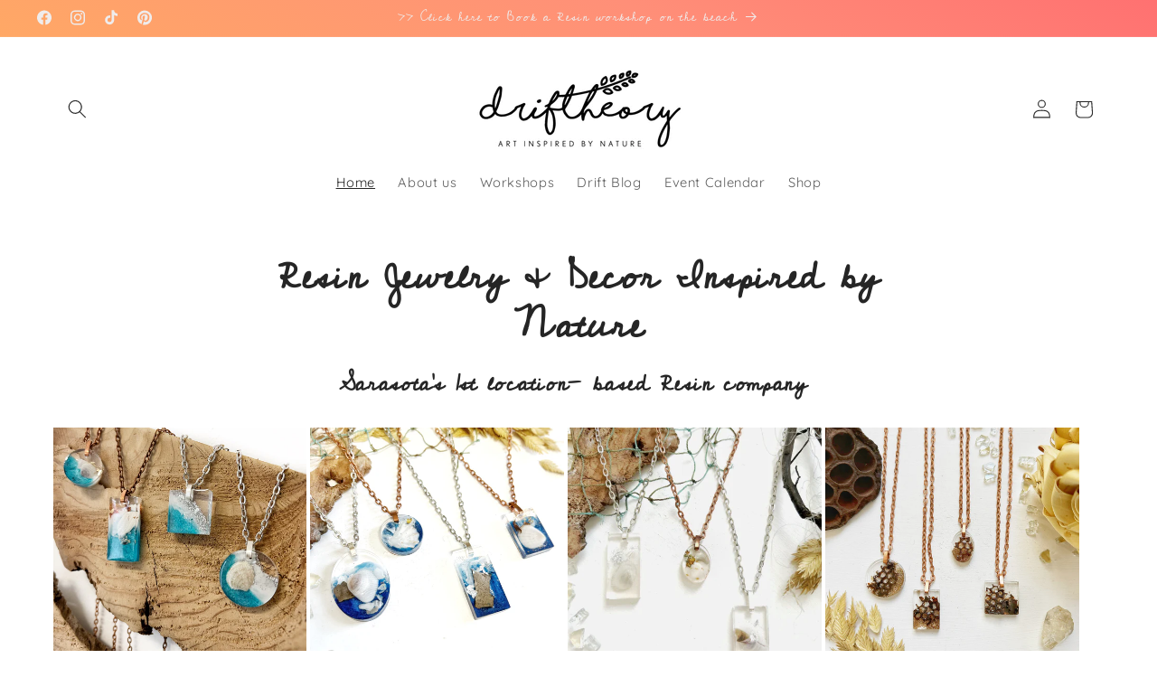

--- FILE ---
content_type: text/html; charset=utf-8
request_url: https://www.driftheory.com/
body_size: 32674
content:
<!doctype html>
<html class="js" lang="en">
  <head>
    <!-- Google Tag Manager -->
<script>(function(w,d,s,l,i){w[l]=w[l]||[];w[l].push({'gtm.start':
new Date().getTime(),event:'gtm.js'});var f=d.getElementsByTagName(s)[0],
j=d.createElement(s),dl=l!='dataLayer'?'&l='+l:'';j.async=true;j.src=
'https://www.googletagmanager.com/gtm.js?id='+i+dl;f.parentNode.insertBefore(j,f);
})(window,document,'script','dataLayer','GTM-MQ7ZK8BP');</script>
<!-- End Google Tag Manager -->
    
    <meta charset="utf-8">
    <meta http-equiv="X-UA-Compatible" content="IE=edge">
    <meta name="viewport" content="width=device-width,initial-scale=1">
    <meta name="theme-color" content="">
    <link rel="canonical" href="https://www.driftheory.com/"><link rel="icon" type="image/png" href="//www.driftheory.com/cdn/shop/files/benlogo-01_42a77ec4-0d45-4599-acac-4ad14f4cfe88.jpg?crop=center&height=32&v=1677594280&width=32"><link rel="preconnect" href="https://fonts.shopifycdn.com" crossorigin><title>
      Unique Handmade Resin Jewelry | Artisan Jewelry in Sarasota
 &ndash; Driftheory</title>

    
      <meta name="description" content="Handcrafted Resin Jewelry based in Sarasota, FL, offering nature-inspired, location specific, unique handmade designs. Shop one-of-a-kind Resin Art that represents coastal beauty.">
    

    

<meta property="og:site_name" content="Driftheory">
<meta property="og:url" content="https://www.driftheory.com/">
<meta property="og:title" content="Unique Handmade Resin Jewelry | Artisan Jewelry in Sarasota">
<meta property="og:type" content="website">
<meta property="og:description" content="Handcrafted Resin Jewelry based in Sarasota, FL, offering nature-inspired, location specific, unique handmade designs. Shop one-of-a-kind Resin Art that represents coastal beauty."><meta property="og:image" content="http://www.driftheory.com/cdn/shop/files/benlogo-01_8e9c7acd-ac30-454a-930b-f002502b042e.jpg?v=1738251651">
  <meta property="og:image:secure_url" content="https://www.driftheory.com/cdn/shop/files/benlogo-01_8e9c7acd-ac30-454a-930b-f002502b042e.jpg?v=1738251651">
  <meta property="og:image:width" content="1425">
  <meta property="og:image:height" content="616"><meta name="twitter:card" content="summary_large_image">
<meta name="twitter:title" content="Unique Handmade Resin Jewelry | Artisan Jewelry in Sarasota">
<meta name="twitter:description" content="Handcrafted Resin Jewelry based in Sarasota, FL, offering nature-inspired, location specific, unique handmade designs. Shop one-of-a-kind Resin Art that represents coastal beauty.">


    <script src="//www.driftheory.com/cdn/shop/t/13/assets/constants.js?v=132983761750457495441764159322" defer="defer"></script>
    <script src="//www.driftheory.com/cdn/shop/t/13/assets/pubsub.js?v=25310214064522200911764159323" defer="defer"></script>
    <script src="//www.driftheory.com/cdn/shop/t/13/assets/global.js?v=7301445359237545521764159322" defer="defer"></script>
    <script src="//www.driftheory.com/cdn/shop/t/13/assets/details-disclosure.js?v=13653116266235556501764159322" defer="defer"></script>
    <script src="//www.driftheory.com/cdn/shop/t/13/assets/details-modal.js?v=25581673532751508451764159322" defer="defer"></script>
    <script src="//www.driftheory.com/cdn/shop/t/13/assets/search-form.js?v=133129549252120666541764159323" defer="defer"></script><script src="//www.driftheory.com/cdn/shop/t/13/assets/animations.js?v=88693664871331136111764159322" defer="defer"></script><script>window.performance && window.performance.mark && window.performance.mark('shopify.content_for_header.start');</script><meta name="google-site-verification" content="RrqG-XO9KmaIu6pOLTQAfj2YUJmuRCGdfG5SU2m9je8">
<meta id="shopify-digital-wallet" name="shopify-digital-wallet" content="/66312863978/digital_wallets/dialog">
<meta name="shopify-checkout-api-token" content="1475d7ff7f72cef2c5368540779843a0">
<meta id="in-context-paypal-metadata" data-shop-id="66312863978" data-venmo-supported="false" data-environment="production" data-locale="en_US" data-paypal-v4="true" data-currency="USD">
<script async="async" src="/checkouts/internal/preloads.js?locale=en-US"></script>
<link rel="preconnect" href="https://shop.app" crossorigin="anonymous">
<script async="async" src="https://shop.app/checkouts/internal/preloads.js?locale=en-US&shop_id=66312863978" crossorigin="anonymous"></script>
<script id="apple-pay-shop-capabilities" type="application/json">{"shopId":66312863978,"countryCode":"US","currencyCode":"USD","merchantCapabilities":["supports3DS"],"merchantId":"gid:\/\/shopify\/Shop\/66312863978","merchantName":"Driftheory","requiredBillingContactFields":["postalAddress","email"],"requiredShippingContactFields":["postalAddress","email"],"shippingType":"shipping","supportedNetworks":["visa","masterCard","amex","discover","elo","jcb"],"total":{"type":"pending","label":"Driftheory","amount":"1.00"},"shopifyPaymentsEnabled":true,"supportsSubscriptions":true}</script>
<script id="shopify-features" type="application/json">{"accessToken":"1475d7ff7f72cef2c5368540779843a0","betas":["rich-media-storefront-analytics"],"domain":"www.driftheory.com","predictiveSearch":true,"shopId":66312863978,"locale":"en"}</script>
<script>var Shopify = Shopify || {};
Shopify.shop = "driftheory.myshopify.com";
Shopify.locale = "en";
Shopify.currency = {"active":"USD","rate":"1.0"};
Shopify.country = "US";
Shopify.theme = {"name":"Updated copy of Driftheory ","id":142896693482,"schema_name":"Craft","schema_version":"15.4.0","theme_store_id":1368,"role":"main"};
Shopify.theme.handle = "null";
Shopify.theme.style = {"id":null,"handle":null};
Shopify.cdnHost = "www.driftheory.com/cdn";
Shopify.routes = Shopify.routes || {};
Shopify.routes.root = "/";</script>
<script type="module">!function(o){(o.Shopify=o.Shopify||{}).modules=!0}(window);</script>
<script>!function(o){function n(){var o=[];function n(){o.push(Array.prototype.slice.apply(arguments))}return n.q=o,n}var t=o.Shopify=o.Shopify||{};t.loadFeatures=n(),t.autoloadFeatures=n()}(window);</script>
<script>
  window.ShopifyPay = window.ShopifyPay || {};
  window.ShopifyPay.apiHost = "shop.app\/pay";
  window.ShopifyPay.redirectState = null;
</script>
<script id="shop-js-analytics" type="application/json">{"pageType":"index"}</script>
<script defer="defer" async type="module" src="//www.driftheory.com/cdn/shopifycloud/shop-js/modules/v2/client.init-shop-cart-sync_BApSsMSl.en.esm.js"></script>
<script defer="defer" async type="module" src="//www.driftheory.com/cdn/shopifycloud/shop-js/modules/v2/chunk.common_CBoos6YZ.esm.js"></script>
<script type="module">
  await import("//www.driftheory.com/cdn/shopifycloud/shop-js/modules/v2/client.init-shop-cart-sync_BApSsMSl.en.esm.js");
await import("//www.driftheory.com/cdn/shopifycloud/shop-js/modules/v2/chunk.common_CBoos6YZ.esm.js");

  window.Shopify.SignInWithShop?.initShopCartSync?.({"fedCMEnabled":true,"windoidEnabled":true});

</script>
<script>
  window.Shopify = window.Shopify || {};
  if (!window.Shopify.featureAssets) window.Shopify.featureAssets = {};
  window.Shopify.featureAssets['shop-js'] = {"shop-cart-sync":["modules/v2/client.shop-cart-sync_DJczDl9f.en.esm.js","modules/v2/chunk.common_CBoos6YZ.esm.js"],"init-fed-cm":["modules/v2/client.init-fed-cm_BzwGC0Wi.en.esm.js","modules/v2/chunk.common_CBoos6YZ.esm.js"],"init-windoid":["modules/v2/client.init-windoid_BS26ThXS.en.esm.js","modules/v2/chunk.common_CBoos6YZ.esm.js"],"shop-cash-offers":["modules/v2/client.shop-cash-offers_DthCPNIO.en.esm.js","modules/v2/chunk.common_CBoos6YZ.esm.js","modules/v2/chunk.modal_Bu1hFZFC.esm.js"],"shop-button":["modules/v2/client.shop-button_D_JX508o.en.esm.js","modules/v2/chunk.common_CBoos6YZ.esm.js"],"init-shop-email-lookup-coordinator":["modules/v2/client.init-shop-email-lookup-coordinator_DFwWcvrS.en.esm.js","modules/v2/chunk.common_CBoos6YZ.esm.js"],"shop-toast-manager":["modules/v2/client.shop-toast-manager_tEhgP2F9.en.esm.js","modules/v2/chunk.common_CBoos6YZ.esm.js"],"shop-login-button":["modules/v2/client.shop-login-button_DwLgFT0K.en.esm.js","modules/v2/chunk.common_CBoos6YZ.esm.js","modules/v2/chunk.modal_Bu1hFZFC.esm.js"],"avatar":["modules/v2/client.avatar_BTnouDA3.en.esm.js"],"init-shop-cart-sync":["modules/v2/client.init-shop-cart-sync_BApSsMSl.en.esm.js","modules/v2/chunk.common_CBoos6YZ.esm.js"],"pay-button":["modules/v2/client.pay-button_BuNmcIr_.en.esm.js","modules/v2/chunk.common_CBoos6YZ.esm.js"],"init-shop-for-new-customer-accounts":["modules/v2/client.init-shop-for-new-customer-accounts_DrjXSI53.en.esm.js","modules/v2/client.shop-login-button_DwLgFT0K.en.esm.js","modules/v2/chunk.common_CBoos6YZ.esm.js","modules/v2/chunk.modal_Bu1hFZFC.esm.js"],"init-customer-accounts-sign-up":["modules/v2/client.init-customer-accounts-sign-up_TlVCiykN.en.esm.js","modules/v2/client.shop-login-button_DwLgFT0K.en.esm.js","modules/v2/chunk.common_CBoos6YZ.esm.js","modules/v2/chunk.modal_Bu1hFZFC.esm.js"],"shop-follow-button":["modules/v2/client.shop-follow-button_C5D3XtBb.en.esm.js","modules/v2/chunk.common_CBoos6YZ.esm.js","modules/v2/chunk.modal_Bu1hFZFC.esm.js"],"checkout-modal":["modules/v2/client.checkout-modal_8TC_1FUY.en.esm.js","modules/v2/chunk.common_CBoos6YZ.esm.js","modules/v2/chunk.modal_Bu1hFZFC.esm.js"],"init-customer-accounts":["modules/v2/client.init-customer-accounts_C0Oh2ljF.en.esm.js","modules/v2/client.shop-login-button_DwLgFT0K.en.esm.js","modules/v2/chunk.common_CBoos6YZ.esm.js","modules/v2/chunk.modal_Bu1hFZFC.esm.js"],"lead-capture":["modules/v2/client.lead-capture_Cq0gfm7I.en.esm.js","modules/v2/chunk.common_CBoos6YZ.esm.js","modules/v2/chunk.modal_Bu1hFZFC.esm.js"],"shop-login":["modules/v2/client.shop-login_BmtnoEUo.en.esm.js","modules/v2/chunk.common_CBoos6YZ.esm.js","modules/v2/chunk.modal_Bu1hFZFC.esm.js"],"payment-terms":["modules/v2/client.payment-terms_BHOWV7U_.en.esm.js","modules/v2/chunk.common_CBoos6YZ.esm.js","modules/v2/chunk.modal_Bu1hFZFC.esm.js"]};
</script>
<script>(function() {
  var isLoaded = false;
  function asyncLoad() {
    if (isLoaded) return;
    isLoaded = true;
    var urls = ["https:\/\/chimpstatic.com\/mcjs-connected\/js\/users\/323baafda4b7a91c755d88881\/181648d6d83cc222bd5389459.js?shop=driftheory.myshopify.com","https:\/\/api-na2.hubapi.com\/scriptloader\/v1\/244465089.js?shop=driftheory.myshopify.com"];
    for (var i = 0; i < urls.length; i++) {
      var s = document.createElement('script');
      s.type = 'text/javascript';
      s.async = true;
      s.src = urls[i];
      var x = document.getElementsByTagName('script')[0];
      x.parentNode.insertBefore(s, x);
    }
  };
  if(window.attachEvent) {
    window.attachEvent('onload', asyncLoad);
  } else {
    window.addEventListener('load', asyncLoad, false);
  }
})();</script>
<script id="__st">var __st={"a":66312863978,"offset":-18000,"reqid":"18ead635-8d02-4465-9dcc-4ad0aa44e6e7-1768862465","pageurl":"www.driftheory.com\/","u":"488417d3bd9a","p":"home"};</script>
<script>window.ShopifyPaypalV4VisibilityTracking = true;</script>
<script id="captcha-bootstrap">!function(){'use strict';const t='contact',e='account',n='new_comment',o=[[t,t],['blogs',n],['comments',n],[t,'customer']],c=[[e,'customer_login'],[e,'guest_login'],[e,'recover_customer_password'],[e,'create_customer']],r=t=>t.map((([t,e])=>`form[action*='/${t}']:not([data-nocaptcha='true']) input[name='form_type'][value='${e}']`)).join(','),a=t=>()=>t?[...document.querySelectorAll(t)].map((t=>t.form)):[];function s(){const t=[...o],e=r(t);return a(e)}const i='password',u='form_key',d=['recaptcha-v3-token','g-recaptcha-response','h-captcha-response',i],f=()=>{try{return window.sessionStorage}catch{return}},m='__shopify_v',_=t=>t.elements[u];function p(t,e,n=!1){try{const o=window.sessionStorage,c=JSON.parse(o.getItem(e)),{data:r}=function(t){const{data:e,action:n}=t;return t[m]||n?{data:e,action:n}:{data:t,action:n}}(c);for(const[e,n]of Object.entries(r))t.elements[e]&&(t.elements[e].value=n);n&&o.removeItem(e)}catch(o){console.error('form repopulation failed',{error:o})}}const l='form_type',E='cptcha';function T(t){t.dataset[E]=!0}const w=window,h=w.document,L='Shopify',v='ce_forms',y='captcha';let A=!1;((t,e)=>{const n=(g='f06e6c50-85a8-45c8-87d0-21a2b65856fe',I='https://cdn.shopify.com/shopifycloud/storefront-forms-hcaptcha/ce_storefront_forms_captcha_hcaptcha.v1.5.2.iife.js',D={infoText:'Protected by hCaptcha',privacyText:'Privacy',termsText:'Terms'},(t,e,n)=>{const o=w[L][v],c=o.bindForm;if(c)return c(t,g,e,D).then(n);var r;o.q.push([[t,g,e,D],n]),r=I,A||(h.body.append(Object.assign(h.createElement('script'),{id:'captcha-provider',async:!0,src:r})),A=!0)});var g,I,D;w[L]=w[L]||{},w[L][v]=w[L][v]||{},w[L][v].q=[],w[L][y]=w[L][y]||{},w[L][y].protect=function(t,e){n(t,void 0,e),T(t)},Object.freeze(w[L][y]),function(t,e,n,w,h,L){const[v,y,A,g]=function(t,e,n){const i=e?o:[],u=t?c:[],d=[...i,...u],f=r(d),m=r(i),_=r(d.filter((([t,e])=>n.includes(e))));return[a(f),a(m),a(_),s()]}(w,h,L),I=t=>{const e=t.target;return e instanceof HTMLFormElement?e:e&&e.form},D=t=>v().includes(t);t.addEventListener('submit',(t=>{const e=I(t);if(!e)return;const n=D(e)&&!e.dataset.hcaptchaBound&&!e.dataset.recaptchaBound,o=_(e),c=g().includes(e)&&(!o||!o.value);(n||c)&&t.preventDefault(),c&&!n&&(function(t){try{if(!f())return;!function(t){const e=f();if(!e)return;const n=_(t);if(!n)return;const o=n.value;o&&e.removeItem(o)}(t);const e=Array.from(Array(32),(()=>Math.random().toString(36)[2])).join('');!function(t,e){_(t)||t.append(Object.assign(document.createElement('input'),{type:'hidden',name:u})),t.elements[u].value=e}(t,e),function(t,e){const n=f();if(!n)return;const o=[...t.querySelectorAll(`input[type='${i}']`)].map((({name:t})=>t)),c=[...d,...o],r={};for(const[a,s]of new FormData(t).entries())c.includes(a)||(r[a]=s);n.setItem(e,JSON.stringify({[m]:1,action:t.action,data:r}))}(t,e)}catch(e){console.error('failed to persist form',e)}}(e),e.submit())}));const S=(t,e)=>{t&&!t.dataset[E]&&(n(t,e.some((e=>e===t))),T(t))};for(const o of['focusin','change'])t.addEventListener(o,(t=>{const e=I(t);D(e)&&S(e,y())}));const B=e.get('form_key'),M=e.get(l),P=B&&M;t.addEventListener('DOMContentLoaded',(()=>{const t=y();if(P)for(const e of t)e.elements[l].value===M&&p(e,B);[...new Set([...A(),...v().filter((t=>'true'===t.dataset.shopifyCaptcha))])].forEach((e=>S(e,t)))}))}(h,new URLSearchParams(w.location.search),n,t,e,['guest_login'])})(!0,!0)}();</script>
<script integrity="sha256-4kQ18oKyAcykRKYeNunJcIwy7WH5gtpwJnB7kiuLZ1E=" data-source-attribution="shopify.loadfeatures" defer="defer" src="//www.driftheory.com/cdn/shopifycloud/storefront/assets/storefront/load_feature-a0a9edcb.js" crossorigin="anonymous"></script>
<script crossorigin="anonymous" defer="defer" src="//www.driftheory.com/cdn/shopifycloud/storefront/assets/shopify_pay/storefront-65b4c6d7.js?v=20250812"></script>
<script data-source-attribution="shopify.dynamic_checkout.dynamic.init">var Shopify=Shopify||{};Shopify.PaymentButton=Shopify.PaymentButton||{isStorefrontPortableWallets:!0,init:function(){window.Shopify.PaymentButton.init=function(){};var t=document.createElement("script");t.src="https://www.driftheory.com/cdn/shopifycloud/portable-wallets/latest/portable-wallets.en.js",t.type="module",document.head.appendChild(t)}};
</script>
<script data-source-attribution="shopify.dynamic_checkout.buyer_consent">
  function portableWalletsHideBuyerConsent(e){var t=document.getElementById("shopify-buyer-consent"),n=document.getElementById("shopify-subscription-policy-button");t&&n&&(t.classList.add("hidden"),t.setAttribute("aria-hidden","true"),n.removeEventListener("click",e))}function portableWalletsShowBuyerConsent(e){var t=document.getElementById("shopify-buyer-consent"),n=document.getElementById("shopify-subscription-policy-button");t&&n&&(t.classList.remove("hidden"),t.removeAttribute("aria-hidden"),n.addEventListener("click",e))}window.Shopify?.PaymentButton&&(window.Shopify.PaymentButton.hideBuyerConsent=portableWalletsHideBuyerConsent,window.Shopify.PaymentButton.showBuyerConsent=portableWalletsShowBuyerConsent);
</script>
<script data-source-attribution="shopify.dynamic_checkout.cart.bootstrap">document.addEventListener("DOMContentLoaded",(function(){function t(){return document.querySelector("shopify-accelerated-checkout-cart, shopify-accelerated-checkout")}if(t())Shopify.PaymentButton.init();else{new MutationObserver((function(e,n){t()&&(Shopify.PaymentButton.init(),n.disconnect())})).observe(document.body,{childList:!0,subtree:!0})}}));
</script>
<link id="shopify-accelerated-checkout-styles" rel="stylesheet" media="screen" href="https://www.driftheory.com/cdn/shopifycloud/portable-wallets/latest/accelerated-checkout-backwards-compat.css" crossorigin="anonymous">
<style id="shopify-accelerated-checkout-cart">
        #shopify-buyer-consent {
  margin-top: 1em;
  display: inline-block;
  width: 100%;
}

#shopify-buyer-consent.hidden {
  display: none;
}

#shopify-subscription-policy-button {
  background: none;
  border: none;
  padding: 0;
  text-decoration: underline;
  font-size: inherit;
  cursor: pointer;
}

#shopify-subscription-policy-button::before {
  box-shadow: none;
}

      </style>
<script id="sections-script" data-sections="header" defer="defer" src="//www.driftheory.com/cdn/shop/t/13/compiled_assets/scripts.js?v=958"></script>
<script>window.performance && window.performance.mark && window.performance.mark('shopify.content_for_header.end');</script>


    <style data-shopify>
      @font-face {
  font-family: Quicksand;
  font-weight: 400;
  font-style: normal;
  font-display: swap;
  src: url("//www.driftheory.com/cdn/fonts/quicksand/quicksand_n4.bf8322a9d1da765aa396ad7b6eeb81930a6214de.woff2") format("woff2"),
       url("//www.driftheory.com/cdn/fonts/quicksand/quicksand_n4.fa4cbd232d3483059e72b11f7239959a64c98426.woff") format("woff");
}

      @font-face {
  font-family: Quicksand;
  font-weight: 700;
  font-style: normal;
  font-display: swap;
  src: url("//www.driftheory.com/cdn/fonts/quicksand/quicksand_n7.d375fe11182475f82f7bb6306a0a0e4018995610.woff2") format("woff2"),
       url("//www.driftheory.com/cdn/fonts/quicksand/quicksand_n7.8ac2ae2fc4b90ef79aaa7aedb927d39f9f9aa3f4.woff") format("woff");
}

      
      
      @font-face {
  font-family: "Cedarville Cursive";
  font-weight: 400;
  font-style: normal;
  font-display: swap;
  src: url("//www.driftheory.com/cdn/fonts/cedarville_cursive/cedarvillecursive_n4.8314fa4d4b3cd48e45390e0262d610be3e7c8f9f.woff2") format("woff2"),
       url("//www.driftheory.com/cdn/fonts/cedarville_cursive/cedarvillecursive_n4.cca42c431f388be0aaaf8bbe37efb75d804408e7.woff") format("woff");
}


      
        :root,
        .color-scheme-1 {
          --color-background: 255,255,255;
        
          --gradient-background: #ffffff;
        

        

        --color-foreground: 37,37,37;
        --color-background-contrast: 191,191,191;
        --color-shadow: 37,37,37;
        --color-button: 83,191,168;
        --color-button-text: 255,255,255;
        --color-secondary-button: 255,255,255;
        --color-secondary-button-text: 80,86,85;
        --color-link: 80,86,85;
        --color-badge-foreground: 37,37,37;
        --color-badge-background: 255,255,255;
        --color-badge-border: 37,37,37;
        --payment-terms-background-color: rgb(255 255 255);
      }
      
        
        .color-scheme-2 {
          --color-background: 255,255,255;
        
          --gradient-background: #ffffff;
        

        

        --color-foreground: 37,37,37;
        --color-background-contrast: 191,191,191;
        --color-shadow: 37,37,37;
        --color-button: 37,37,37;
        --color-button-text: 83,191,168;
        --color-secondary-button: 255,255,255;
        --color-secondary-button-text: 37,37,37;
        --color-link: 37,37,37;
        --color-badge-foreground: 37,37,37;
        --color-badge-background: 255,255,255;
        --color-badge-border: 37,37,37;
        --payment-terms-background-color: rgb(255 255 255);
      }
      
        
        .color-scheme-3 {
          --color-background: 151,147,134;
        
          --gradient-background: #979386;
        

        

        --color-foreground: 255,255,255;
        --color-background-contrast: 85,82,73;
        --color-shadow: 37,37,37;
        --color-button: 239,236,236;
        --color-button-text: 113,106,86;
        --color-secondary-button: 151,147,134;
        --color-secondary-button-text: 239,236,236;
        --color-link: 239,236,236;
        --color-badge-foreground: 255,255,255;
        --color-badge-background: 151,147,134;
        --color-badge-border: 255,255,255;
        --payment-terms-background-color: rgb(151 147 134);
      }
      
        
        .color-scheme-4 {
          --color-background: 44,51,47;
        
          --gradient-background: #2c332f;
        

        

        --color-foreground: 239,236,236;
        --color-background-contrast: 56,65,60;
        --color-shadow: 37,37,37;
        --color-button: 239,236,236;
        --color-button-text: 44,51,47;
        --color-secondary-button: 44,51,47;
        --color-secondary-button-text: 239,236,236;
        --color-link: 239,236,236;
        --color-badge-foreground: 239,236,236;
        --color-badge-background: 44,51,47;
        --color-badge-border: 239,236,236;
        --payment-terms-background-color: rgb(44 51 47);
      }
      
        
        .color-scheme-5 {
          --color-background: 128,108,81;
        
          --gradient-background: linear-gradient(211deg, rgba(255, 113, 113, 1), rgba(255, 143, 120, 1) 24%, rgba(255, 204, 75, 1) 98%);
        

        

        --color-foreground: 239,236,236;
        --color-background-contrast: 50,42,32;
        --color-shadow: 37,37,37;
        --color-button: 37,37,37;
        --color-button-text: 255,255,255;
        --color-secondary-button: 128,108,81;
        --color-secondary-button-text: 43,166,140;
        --color-link: 43,166,140;
        --color-badge-foreground: 239,236,236;
        --color-badge-background: 128,108,81;
        --color-badge-border: 239,236,236;
        --payment-terms-background-color: rgb(128 108 81);
      }
      
        
        .color-scheme-8f96b46e-a819-4837-be56-2c7951ae9e5a {
          --color-background: 80,86,85;
        
          --gradient-background: #505655;
        

        

        --color-foreground: 255,255,255;
        --color-background-contrast: 19,20,20;
        --color-shadow: 239,236,236;
        --color-button: 44,51,47;
        --color-button-text: 83,191,168;
        --color-secondary-button: 80,86,85;
        --color-secondary-button-text: 210,73,150;
        --color-link: 210,73,150;
        --color-badge-foreground: 255,255,255;
        --color-badge-background: 80,86,85;
        --color-badge-border: 255,255,255;
        --payment-terms-background-color: rgb(80 86 85);
      }
      
        
        .color-scheme-979da498-0d5a-4da0-970c-c952f6a3c605 {
          --color-background: 103,239,234;
        
          --gradient-background: #67efea;
        

        

        --color-foreground: 37,37,37;
        --color-background-contrast: 20,194,188;
        --color-shadow: 37,37,37;
        --color-button: 83,191,168;
        --color-button-text: 255,255,255;
        --color-secondary-button: 103,239,234;
        --color-secondary-button-text: 80,86,85;
        --color-link: 80,86,85;
        --color-badge-foreground: 37,37,37;
        --color-badge-background: 103,239,234;
        --color-badge-border: 37,37,37;
        --payment-terms-background-color: rgb(103 239 234);
      }
      
        
        .color-scheme-07dfd848-ee1e-4bcd-ad89-5e209b186ab0 {
          --color-background: 255,255,255;
        
          --gradient-background: #ffffff;
        

        

        --color-foreground: 37,37,37;
        --color-background-contrast: 191,191,191;
        --color-shadow: 37,37,37;
        --color-button: 83,191,168;
        --color-button-text: 255,255,255;
        --color-secondary-button: 255,255,255;
        --color-secondary-button-text: 80,86,85;
        --color-link: 80,86,85;
        --color-badge-foreground: 37,37,37;
        --color-badge-background: 255,255,255;
        --color-badge-border: 37,37,37;
        --payment-terms-background-color: rgb(255 255 255);
      }
      

      body, .color-scheme-1, .color-scheme-2, .color-scheme-3, .color-scheme-4, .color-scheme-5, .color-scheme-8f96b46e-a819-4837-be56-2c7951ae9e5a, .color-scheme-979da498-0d5a-4da0-970c-c952f6a3c605, .color-scheme-07dfd848-ee1e-4bcd-ad89-5e209b186ab0 {
        color: rgba(var(--color-foreground), 0.75);
        background-color: rgb(var(--color-background));
      }

      :root {
        --font-body-family: Quicksand, sans-serif;
        --font-body-style: normal;
        --font-body-weight: 400;
        --font-body-weight-bold: 700;

        --font-heading-family: "Cedarville Cursive", cursive;
        --font-heading-style: normal;
        --font-heading-weight: 400;

        --font-body-scale: 1.05;
        --font-heading-scale: 1.0;

        --media-padding: px;
        --media-border-opacity: 0.2;
        --media-border-width: 0px;
        --media-radius: 6px;
        --media-shadow-opacity: 0.0;
        --media-shadow-horizontal-offset: 0px;
        --media-shadow-vertical-offset: -36px;
        --media-shadow-blur-radius: 5px;
        --media-shadow-visible: 0;

        --page-width: 120rem;
        --page-width-margin: 0rem;

        --product-card-image-padding: 0.0rem;
        --product-card-corner-radius: 0.6rem;
        --product-card-text-alignment: left;
        --product-card-border-width: 0.1rem;
        --product-card-border-opacity: 0.1;
        --product-card-shadow-opacity: 0.0;
        --product-card-shadow-visible: 0;
        --product-card-shadow-horizontal-offset: 0.2rem;
        --product-card-shadow-vertical-offset: 0.4rem;
        --product-card-shadow-blur-radius: 0.5rem;

        --collection-card-image-padding: 0.0rem;
        --collection-card-corner-radius: 0.0rem;
        --collection-card-text-alignment: left;
        --collection-card-border-width: 0.0rem;
        --collection-card-border-opacity: 0.0;
        --collection-card-shadow-opacity: 0.1;
        --collection-card-shadow-visible: 1;
        --collection-card-shadow-horizontal-offset: 0.0rem;
        --collection-card-shadow-vertical-offset: 0.0rem;
        --collection-card-shadow-blur-radius: 0.0rem;

        --blog-card-image-padding: 0.0rem;
        --blog-card-corner-radius: 0.0rem;
        --blog-card-text-alignment: left;
        --blog-card-border-width: 0.0rem;
        --blog-card-border-opacity: 0.0;
        --blog-card-shadow-opacity: 0.1;
        --blog-card-shadow-visible: 1;
        --blog-card-shadow-horizontal-offset: 0.0rem;
        --blog-card-shadow-vertical-offset: 0.0rem;
        --blog-card-shadow-blur-radius: 0.0rem;

        --badge-corner-radius: 0.6rem;

        --popup-border-width: 0px;
        --popup-border-opacity: 0.0;
        --popup-corner-radius: 0px;
        --popup-shadow-opacity: 0.0;
        --popup-shadow-horizontal-offset: -28px;
        --popup-shadow-vertical-offset: -12px;
        --popup-shadow-blur-radius: 15px;

        --drawer-border-width: 1px;
        --drawer-border-opacity: 0.1;
        --drawer-shadow-opacity: 0.0;
        --drawer-shadow-horizontal-offset: 0px;
        --drawer-shadow-vertical-offset: 4px;
        --drawer-shadow-blur-radius: 5px;

        --spacing-sections-desktop: 0px;
        --spacing-sections-mobile: 0px;

        --grid-desktop-vertical-spacing: 8px;
        --grid-desktop-horizontal-spacing: 8px;
        --grid-mobile-vertical-spacing: 4px;
        --grid-mobile-horizontal-spacing: 4px;

        --text-boxes-border-opacity: 0.0;
        --text-boxes-border-width: 4px;
        --text-boxes-radius: 6px;
        --text-boxes-shadow-opacity: 0.0;
        --text-boxes-shadow-visible: 0;
        --text-boxes-shadow-horizontal-offset: 0px;
        --text-boxes-shadow-vertical-offset: 4px;
        --text-boxes-shadow-blur-radius: 5px;

        --buttons-radius: 6px;
        --buttons-radius-outset: 7px;
        --buttons-border-width: 1px;
        --buttons-border-opacity: 1.0;
        --buttons-shadow-opacity: 0.0;
        --buttons-shadow-visible: 0;
        --buttons-shadow-horizontal-offset: 0px;
        --buttons-shadow-vertical-offset: 4px;
        --buttons-shadow-blur-radius: 5px;
        --buttons-border-offset: 0.3px;

        --inputs-radius: 6px;
        --inputs-border-width: 1px;
        --inputs-border-opacity: 0.55;
        --inputs-shadow-opacity: 0.0;
        --inputs-shadow-horizontal-offset: 0px;
        --inputs-margin-offset: 0px;
        --inputs-shadow-vertical-offset: 0px;
        --inputs-shadow-blur-radius: 5px;
        --inputs-radius-outset: 7px;

        --variant-pills-radius: 40px;
        --variant-pills-border-width: 1px;
        --variant-pills-border-opacity: 0.55;
        --variant-pills-shadow-opacity: 0.0;
        --variant-pills-shadow-horizontal-offset: 0px;
        --variant-pills-shadow-vertical-offset: 4px;
        --variant-pills-shadow-blur-radius: 5px;
      }

      *,
      *::before,
      *::after {
        box-sizing: inherit;
      }

      html {
        box-sizing: border-box;
        font-size: calc(var(--font-body-scale) * 62.5%);
        height: 100%;
      }

      body {
        display: grid;
        grid-template-rows: auto auto 1fr auto;
        grid-template-columns: 100%;
        min-height: 100%;
        margin: 0;
        font-size: 1.5rem;
        letter-spacing: 0.06rem;
        line-height: calc(1 + 0.8 / var(--font-body-scale));
        font-family: var(--font-body-family);
        font-style: var(--font-body-style);
        font-weight: var(--font-body-weight);
      }

      @media screen and (min-width: 750px) {
        body {
          font-size: 1.6rem;
        }
      }
    </style>

    <link href="//www.driftheory.com/cdn/shop/t/13/assets/base.css?v=133095596608838363781764159333" rel="stylesheet" type="text/css" media="all" />
    <link rel="stylesheet" href="//www.driftheory.com/cdn/shop/t/13/assets/component-cart-items.css?v=13033300910818915211764159322" media="print" onload="this.media='all'">
      <link rel="preload" as="font" href="//www.driftheory.com/cdn/fonts/quicksand/quicksand_n4.bf8322a9d1da765aa396ad7b6eeb81930a6214de.woff2" type="font/woff2" crossorigin>
      

      <link rel="preload" as="font" href="//www.driftheory.com/cdn/fonts/cedarville_cursive/cedarvillecursive_n4.8314fa4d4b3cd48e45390e0262d610be3e7c8f9f.woff2" type="font/woff2" crossorigin>
      
<link
        rel="stylesheet"
        href="//www.driftheory.com/cdn/shop/t/13/assets/component-predictive-search.css?v=118923337488134913561764159322"
        media="print"
        onload="this.media='all'"
      ><script>
      if (Shopify.designMode) {
        document.documentElement.classList.add('shopify-design-mode');
      }
    </script>
  <script src="https://cdn.shopify.com/extensions/19689677-6488-4a31-adf3-fcf4359c5fd9/forms-2295/assets/shopify-forms-loader.js" type="text/javascript" defer="defer"></script>
<link href="https://monorail-edge.shopifysvc.com" rel="dns-prefetch">
<script>(function(){if ("sendBeacon" in navigator && "performance" in window) {try {var session_token_from_headers = performance.getEntriesByType('navigation')[0].serverTiming.find(x => x.name == '_s').description;} catch {var session_token_from_headers = undefined;}var session_cookie_matches = document.cookie.match(/_shopify_s=([^;]*)/);var session_token_from_cookie = session_cookie_matches && session_cookie_matches.length === 2 ? session_cookie_matches[1] : "";var session_token = session_token_from_headers || session_token_from_cookie || "";function handle_abandonment_event(e) {var entries = performance.getEntries().filter(function(entry) {return /monorail-edge.shopifysvc.com/.test(entry.name);});if (!window.abandonment_tracked && entries.length === 0) {window.abandonment_tracked = true;var currentMs = Date.now();var navigation_start = performance.timing.navigationStart;var payload = {shop_id: 66312863978,url: window.location.href,navigation_start,duration: currentMs - navigation_start,session_token,page_type: "index"};window.navigator.sendBeacon("https://monorail-edge.shopifysvc.com/v1/produce", JSON.stringify({schema_id: "online_store_buyer_site_abandonment/1.1",payload: payload,metadata: {event_created_at_ms: currentMs,event_sent_at_ms: currentMs}}));}}window.addEventListener('pagehide', handle_abandonment_event);}}());</script>
<script id="web-pixels-manager-setup">(function e(e,d,r,n,o){if(void 0===o&&(o={}),!Boolean(null===(a=null===(i=window.Shopify)||void 0===i?void 0:i.analytics)||void 0===a?void 0:a.replayQueue)){var i,a;window.Shopify=window.Shopify||{};var t=window.Shopify;t.analytics=t.analytics||{};var s=t.analytics;s.replayQueue=[],s.publish=function(e,d,r){return s.replayQueue.push([e,d,r]),!0};try{self.performance.mark("wpm:start")}catch(e){}var l=function(){var e={modern:/Edge?\/(1{2}[4-9]|1[2-9]\d|[2-9]\d{2}|\d{4,})\.\d+(\.\d+|)|Firefox\/(1{2}[4-9]|1[2-9]\d|[2-9]\d{2}|\d{4,})\.\d+(\.\d+|)|Chrom(ium|e)\/(9{2}|\d{3,})\.\d+(\.\d+|)|(Maci|X1{2}).+ Version\/(15\.\d+|(1[6-9]|[2-9]\d|\d{3,})\.\d+)([,.]\d+|)( \(\w+\)|)( Mobile\/\w+|) Safari\/|Chrome.+OPR\/(9{2}|\d{3,})\.\d+\.\d+|(CPU[ +]OS|iPhone[ +]OS|CPU[ +]iPhone|CPU IPhone OS|CPU iPad OS)[ +]+(15[._]\d+|(1[6-9]|[2-9]\d|\d{3,})[._]\d+)([._]\d+|)|Android:?[ /-](13[3-9]|1[4-9]\d|[2-9]\d{2}|\d{4,})(\.\d+|)(\.\d+|)|Android.+Firefox\/(13[5-9]|1[4-9]\d|[2-9]\d{2}|\d{4,})\.\d+(\.\d+|)|Android.+Chrom(ium|e)\/(13[3-9]|1[4-9]\d|[2-9]\d{2}|\d{4,})\.\d+(\.\d+|)|SamsungBrowser\/([2-9]\d|\d{3,})\.\d+/,legacy:/Edge?\/(1[6-9]|[2-9]\d|\d{3,})\.\d+(\.\d+|)|Firefox\/(5[4-9]|[6-9]\d|\d{3,})\.\d+(\.\d+|)|Chrom(ium|e)\/(5[1-9]|[6-9]\d|\d{3,})\.\d+(\.\d+|)([\d.]+$|.*Safari\/(?![\d.]+ Edge\/[\d.]+$))|(Maci|X1{2}).+ Version\/(10\.\d+|(1[1-9]|[2-9]\d|\d{3,})\.\d+)([,.]\d+|)( \(\w+\)|)( Mobile\/\w+|) Safari\/|Chrome.+OPR\/(3[89]|[4-9]\d|\d{3,})\.\d+\.\d+|(CPU[ +]OS|iPhone[ +]OS|CPU[ +]iPhone|CPU IPhone OS|CPU iPad OS)[ +]+(10[._]\d+|(1[1-9]|[2-9]\d|\d{3,})[._]\d+)([._]\d+|)|Android:?[ /-](13[3-9]|1[4-9]\d|[2-9]\d{2}|\d{4,})(\.\d+|)(\.\d+|)|Mobile Safari.+OPR\/([89]\d|\d{3,})\.\d+\.\d+|Android.+Firefox\/(13[5-9]|1[4-9]\d|[2-9]\d{2}|\d{4,})\.\d+(\.\d+|)|Android.+Chrom(ium|e)\/(13[3-9]|1[4-9]\d|[2-9]\d{2}|\d{4,})\.\d+(\.\d+|)|Android.+(UC? ?Browser|UCWEB|U3)[ /]?(15\.([5-9]|\d{2,})|(1[6-9]|[2-9]\d|\d{3,})\.\d+)\.\d+|SamsungBrowser\/(5\.\d+|([6-9]|\d{2,})\.\d+)|Android.+MQ{2}Browser\/(14(\.(9|\d{2,})|)|(1[5-9]|[2-9]\d|\d{3,})(\.\d+|))(\.\d+|)|K[Aa][Ii]OS\/(3\.\d+|([4-9]|\d{2,})\.\d+)(\.\d+|)/},d=e.modern,r=e.legacy,n=navigator.userAgent;return n.match(d)?"modern":n.match(r)?"legacy":"unknown"}(),u="modern"===l?"modern":"legacy",c=(null!=n?n:{modern:"",legacy:""})[u],f=function(e){return[e.baseUrl,"/wpm","/b",e.hashVersion,"modern"===e.buildTarget?"m":"l",".js"].join("")}({baseUrl:d,hashVersion:r,buildTarget:u}),m=function(e){var d=e.version,r=e.bundleTarget,n=e.surface,o=e.pageUrl,i=e.monorailEndpoint;return{emit:function(e){var a=e.status,t=e.errorMsg,s=(new Date).getTime(),l=JSON.stringify({metadata:{event_sent_at_ms:s},events:[{schema_id:"web_pixels_manager_load/3.1",payload:{version:d,bundle_target:r,page_url:o,status:a,surface:n,error_msg:t},metadata:{event_created_at_ms:s}}]});if(!i)return console&&console.warn&&console.warn("[Web Pixels Manager] No Monorail endpoint provided, skipping logging."),!1;try{return self.navigator.sendBeacon.bind(self.navigator)(i,l)}catch(e){}var u=new XMLHttpRequest;try{return u.open("POST",i,!0),u.setRequestHeader("Content-Type","text/plain"),u.send(l),!0}catch(e){return console&&console.warn&&console.warn("[Web Pixels Manager] Got an unhandled error while logging to Monorail."),!1}}}}({version:r,bundleTarget:l,surface:e.surface,pageUrl:self.location.href,monorailEndpoint:e.monorailEndpoint});try{o.browserTarget=l,function(e){var d=e.src,r=e.async,n=void 0===r||r,o=e.onload,i=e.onerror,a=e.sri,t=e.scriptDataAttributes,s=void 0===t?{}:t,l=document.createElement("script"),u=document.querySelector("head"),c=document.querySelector("body");if(l.async=n,l.src=d,a&&(l.integrity=a,l.crossOrigin="anonymous"),s)for(var f in s)if(Object.prototype.hasOwnProperty.call(s,f))try{l.dataset[f]=s[f]}catch(e){}if(o&&l.addEventListener("load",o),i&&l.addEventListener("error",i),u)u.appendChild(l);else{if(!c)throw new Error("Did not find a head or body element to append the script");c.appendChild(l)}}({src:f,async:!0,onload:function(){if(!function(){var e,d;return Boolean(null===(d=null===(e=window.Shopify)||void 0===e?void 0:e.analytics)||void 0===d?void 0:d.initialized)}()){var d=window.webPixelsManager.init(e)||void 0;if(d){var r=window.Shopify.analytics;r.replayQueue.forEach((function(e){var r=e[0],n=e[1],o=e[2];d.publishCustomEvent(r,n,o)})),r.replayQueue=[],r.publish=d.publishCustomEvent,r.visitor=d.visitor,r.initialized=!0}}},onerror:function(){return m.emit({status:"failed",errorMsg:"".concat(f," has failed to load")})},sri:function(e){var d=/^sha384-[A-Za-z0-9+/=]+$/;return"string"==typeof e&&d.test(e)}(c)?c:"",scriptDataAttributes:o}),m.emit({status:"loading"})}catch(e){m.emit({status:"failed",errorMsg:(null==e?void 0:e.message)||"Unknown error"})}}})({shopId: 66312863978,storefrontBaseUrl: "https://www.driftheory.com",extensionsBaseUrl: "https://extensions.shopifycdn.com/cdn/shopifycloud/web-pixels-manager",monorailEndpoint: "https://monorail-edge.shopifysvc.com/unstable/produce_batch",surface: "storefront-renderer",enabledBetaFlags: ["2dca8a86"],webPixelsConfigList: [{"id":"673415402","configuration":"{\"accountID\":\"driftheory\"}","eventPayloadVersion":"v1","runtimeContext":"STRICT","scriptVersion":"1d4c781273105676f6b02a329648437f","type":"APP","apiClientId":32196493313,"privacyPurposes":["ANALYTICS","MARKETING","SALE_OF_DATA"],"dataSharingAdjustments":{"protectedCustomerApprovalScopes":["read_customer_address","read_customer_email","read_customer_name","read_customer_personal_data","read_customer_phone"]}},{"id":"226066666","configuration":"{\"config\":\"{\\\"pixel_id\\\":\\\"G-S8LNXL9QCJ\\\",\\\"target_country\\\":\\\"US\\\",\\\"gtag_events\\\":[{\\\"type\\\":\\\"begin_checkout\\\",\\\"action_label\\\":[\\\"G-S8LNXL9QCJ\\\",\\\"AW-16610450204\\\/J7o1CKKpp7oZEJy2vfA9\\\"]},{\\\"type\\\":\\\"search\\\",\\\"action_label\\\":[\\\"G-S8LNXL9QCJ\\\",\\\"AW-16610450204\\\/z4zICJypp7oZEJy2vfA9\\\"]},{\\\"type\\\":\\\"view_item\\\",\\\"action_label\\\":[\\\"G-S8LNXL9QCJ\\\",\\\"AW-16610450204\\\/u_TdCJmpp7oZEJy2vfA9\\\",\\\"MC-CSV3MV5G9J\\\"]},{\\\"type\\\":\\\"purchase\\\",\\\"action_label\\\":[\\\"G-S8LNXL9QCJ\\\",\\\"AW-16610450204\\\/P0NDCJOpp7oZEJy2vfA9\\\",\\\"MC-CSV3MV5G9J\\\"]},{\\\"type\\\":\\\"page_view\\\",\\\"action_label\\\":[\\\"G-S8LNXL9QCJ\\\",\\\"AW-16610450204\\\/p6QgCJapp7oZEJy2vfA9\\\",\\\"MC-CSV3MV5G9J\\\"]},{\\\"type\\\":\\\"add_payment_info\\\",\\\"action_label\\\":[\\\"G-S8LNXL9QCJ\\\",\\\"AW-16610450204\\\/7oOkCKWpp7oZEJy2vfA9\\\"]},{\\\"type\\\":\\\"add_to_cart\\\",\\\"action_label\\\":[\\\"G-S8LNXL9QCJ\\\",\\\"AW-16610450204\\\/EDgmCJ-pp7oZEJy2vfA9\\\"]}],\\\"enable_monitoring_mode\\\":false}\"}","eventPayloadVersion":"v1","runtimeContext":"OPEN","scriptVersion":"b2a88bafab3e21179ed38636efcd8a93","type":"APP","apiClientId":1780363,"privacyPurposes":[],"dataSharingAdjustments":{"protectedCustomerApprovalScopes":["read_customer_address","read_customer_email","read_customer_name","read_customer_personal_data","read_customer_phone"]}},{"id":"204767466","configuration":"{\"pixelCode\":\"CH4305RC77UE3SJUJSOG\"}","eventPayloadVersion":"v1","runtimeContext":"STRICT","scriptVersion":"22e92c2ad45662f435e4801458fb78cc","type":"APP","apiClientId":4383523,"privacyPurposes":["ANALYTICS","MARKETING","SALE_OF_DATA"],"dataSharingAdjustments":{"protectedCustomerApprovalScopes":["read_customer_address","read_customer_email","read_customer_name","read_customer_personal_data","read_customer_phone"]}},{"id":"124944618","configuration":"{\"pixel_id\":\"675009040344945\",\"pixel_type\":\"facebook_pixel\",\"metaapp_system_user_token\":\"-\"}","eventPayloadVersion":"v1","runtimeContext":"OPEN","scriptVersion":"ca16bc87fe92b6042fbaa3acc2fbdaa6","type":"APP","apiClientId":2329312,"privacyPurposes":["ANALYTICS","MARKETING","SALE_OF_DATA"],"dataSharingAdjustments":{"protectedCustomerApprovalScopes":["read_customer_address","read_customer_email","read_customer_name","read_customer_personal_data","read_customer_phone"]}},{"id":"shopify-app-pixel","configuration":"{}","eventPayloadVersion":"v1","runtimeContext":"STRICT","scriptVersion":"0450","apiClientId":"shopify-pixel","type":"APP","privacyPurposes":["ANALYTICS","MARKETING"]},{"id":"shopify-custom-pixel","eventPayloadVersion":"v1","runtimeContext":"LAX","scriptVersion":"0450","apiClientId":"shopify-pixel","type":"CUSTOM","privacyPurposes":["ANALYTICS","MARKETING"]}],isMerchantRequest: false,initData: {"shop":{"name":"Driftheory","paymentSettings":{"currencyCode":"USD"},"myshopifyDomain":"driftheory.myshopify.com","countryCode":"US","storefrontUrl":"https:\/\/www.driftheory.com"},"customer":null,"cart":null,"checkout":null,"productVariants":[],"purchasingCompany":null},},"https://www.driftheory.com/cdn","fcfee988w5aeb613cpc8e4bc33m6693e112",{"modern":"","legacy":""},{"shopId":"66312863978","storefrontBaseUrl":"https:\/\/www.driftheory.com","extensionBaseUrl":"https:\/\/extensions.shopifycdn.com\/cdn\/shopifycloud\/web-pixels-manager","surface":"storefront-renderer","enabledBetaFlags":"[\"2dca8a86\"]","isMerchantRequest":"false","hashVersion":"fcfee988w5aeb613cpc8e4bc33m6693e112","publish":"custom","events":"[[\"page_viewed\",{}]]"});</script><script>
  window.ShopifyAnalytics = window.ShopifyAnalytics || {};
  window.ShopifyAnalytics.meta = window.ShopifyAnalytics.meta || {};
  window.ShopifyAnalytics.meta.currency = 'USD';
  var meta = {"page":{"pageType":"home","requestId":"18ead635-8d02-4465-9dcc-4ad0aa44e6e7-1768862465"}};
  for (var attr in meta) {
    window.ShopifyAnalytics.meta[attr] = meta[attr];
  }
</script>
<script class="analytics">
  (function () {
    var customDocumentWrite = function(content) {
      var jquery = null;

      if (window.jQuery) {
        jquery = window.jQuery;
      } else if (window.Checkout && window.Checkout.$) {
        jquery = window.Checkout.$;
      }

      if (jquery) {
        jquery('body').append(content);
      }
    };

    var hasLoggedConversion = function(token) {
      if (token) {
        return document.cookie.indexOf('loggedConversion=' + token) !== -1;
      }
      return false;
    }

    var setCookieIfConversion = function(token) {
      if (token) {
        var twoMonthsFromNow = new Date(Date.now());
        twoMonthsFromNow.setMonth(twoMonthsFromNow.getMonth() + 2);

        document.cookie = 'loggedConversion=' + token + '; expires=' + twoMonthsFromNow;
      }
    }

    var trekkie = window.ShopifyAnalytics.lib = window.trekkie = window.trekkie || [];
    if (trekkie.integrations) {
      return;
    }
    trekkie.methods = [
      'identify',
      'page',
      'ready',
      'track',
      'trackForm',
      'trackLink'
    ];
    trekkie.factory = function(method) {
      return function() {
        var args = Array.prototype.slice.call(arguments);
        args.unshift(method);
        trekkie.push(args);
        return trekkie;
      };
    };
    for (var i = 0; i < trekkie.methods.length; i++) {
      var key = trekkie.methods[i];
      trekkie[key] = trekkie.factory(key);
    }
    trekkie.load = function(config) {
      trekkie.config = config || {};
      trekkie.config.initialDocumentCookie = document.cookie;
      var first = document.getElementsByTagName('script')[0];
      var script = document.createElement('script');
      script.type = 'text/javascript';
      script.onerror = function(e) {
        var scriptFallback = document.createElement('script');
        scriptFallback.type = 'text/javascript';
        scriptFallback.onerror = function(error) {
                var Monorail = {
      produce: function produce(monorailDomain, schemaId, payload) {
        var currentMs = new Date().getTime();
        var event = {
          schema_id: schemaId,
          payload: payload,
          metadata: {
            event_created_at_ms: currentMs,
            event_sent_at_ms: currentMs
          }
        };
        return Monorail.sendRequest("https://" + monorailDomain + "/v1/produce", JSON.stringify(event));
      },
      sendRequest: function sendRequest(endpointUrl, payload) {
        // Try the sendBeacon API
        if (window && window.navigator && typeof window.navigator.sendBeacon === 'function' && typeof window.Blob === 'function' && !Monorail.isIos12()) {
          var blobData = new window.Blob([payload], {
            type: 'text/plain'
          });

          if (window.navigator.sendBeacon(endpointUrl, blobData)) {
            return true;
          } // sendBeacon was not successful

        } // XHR beacon

        var xhr = new XMLHttpRequest();

        try {
          xhr.open('POST', endpointUrl);
          xhr.setRequestHeader('Content-Type', 'text/plain');
          xhr.send(payload);
        } catch (e) {
          console.log(e);
        }

        return false;
      },
      isIos12: function isIos12() {
        return window.navigator.userAgent.lastIndexOf('iPhone; CPU iPhone OS 12_') !== -1 || window.navigator.userAgent.lastIndexOf('iPad; CPU OS 12_') !== -1;
      }
    };
    Monorail.produce('monorail-edge.shopifysvc.com',
      'trekkie_storefront_load_errors/1.1',
      {shop_id: 66312863978,
      theme_id: 142896693482,
      app_name: "storefront",
      context_url: window.location.href,
      source_url: "//www.driftheory.com/cdn/s/trekkie.storefront.cd680fe47e6c39ca5d5df5f0a32d569bc48c0f27.min.js"});

        };
        scriptFallback.async = true;
        scriptFallback.src = '//www.driftheory.com/cdn/s/trekkie.storefront.cd680fe47e6c39ca5d5df5f0a32d569bc48c0f27.min.js';
        first.parentNode.insertBefore(scriptFallback, first);
      };
      script.async = true;
      script.src = '//www.driftheory.com/cdn/s/trekkie.storefront.cd680fe47e6c39ca5d5df5f0a32d569bc48c0f27.min.js';
      first.parentNode.insertBefore(script, first);
    };
    trekkie.load(
      {"Trekkie":{"appName":"storefront","development":false,"defaultAttributes":{"shopId":66312863978,"isMerchantRequest":null,"themeId":142896693482,"themeCityHash":"14629708097567457644","contentLanguage":"en","currency":"USD","eventMetadataId":"a506eb11-6ae0-4ae1-8a94-6da3efbf4b5a"},"isServerSideCookieWritingEnabled":true,"monorailRegion":"shop_domain","enabledBetaFlags":["65f19447"]},"Session Attribution":{},"S2S":{"facebookCapiEnabled":true,"source":"trekkie-storefront-renderer","apiClientId":580111}}
    );

    var loaded = false;
    trekkie.ready(function() {
      if (loaded) return;
      loaded = true;

      window.ShopifyAnalytics.lib = window.trekkie;

      var originalDocumentWrite = document.write;
      document.write = customDocumentWrite;
      try { window.ShopifyAnalytics.merchantGoogleAnalytics.call(this); } catch(error) {};
      document.write = originalDocumentWrite;

      window.ShopifyAnalytics.lib.page(null,{"pageType":"home","requestId":"18ead635-8d02-4465-9dcc-4ad0aa44e6e7-1768862465","shopifyEmitted":true});

      var match = window.location.pathname.match(/checkouts\/(.+)\/(thank_you|post_purchase)/)
      var token = match? match[1]: undefined;
      if (!hasLoggedConversion(token)) {
        setCookieIfConversion(token);
        
      }
    });


        var eventsListenerScript = document.createElement('script');
        eventsListenerScript.async = true;
        eventsListenerScript.src = "//www.driftheory.com/cdn/shopifycloud/storefront/assets/shop_events_listener-3da45d37.js";
        document.getElementsByTagName('head')[0].appendChild(eventsListenerScript);

})();</script>
<script
  defer
  src="https://www.driftheory.com/cdn/shopifycloud/perf-kit/shopify-perf-kit-3.0.4.min.js"
  data-application="storefront-renderer"
  data-shop-id="66312863978"
  data-render-region="gcp-us-central1"
  data-page-type="index"
  data-theme-instance-id="142896693482"
  data-theme-name="Craft"
  data-theme-version="15.4.0"
  data-monorail-region="shop_domain"
  data-resource-timing-sampling-rate="10"
  data-shs="true"
  data-shs-beacon="true"
  data-shs-export-with-fetch="true"
  data-shs-logs-sample-rate="1"
  data-shs-beacon-endpoint="https://www.driftheory.com/api/collect"
></script>
</head>

  <body class="gradient animate--hover-default">
    <a class="skip-to-content-link button visually-hidden" href="#MainContent">
      Skip to content
    </a><!-- BEGIN sections: header-group -->
<div id="shopify-section-sections--18011087405290__announcement-bar" class="shopify-section shopify-section-group-header-group announcement-bar-section"><link href="//www.driftheory.com/cdn/shop/t/13/assets/component-slideshow.css?v=17933591812325749411764159322" rel="stylesheet" type="text/css" media="all" />
<link href="//www.driftheory.com/cdn/shop/t/13/assets/component-slider.css?v=14039311878856620671764159322" rel="stylesheet" type="text/css" media="all" />

  <link href="//www.driftheory.com/cdn/shop/t/13/assets/component-list-social.css?v=35792976012981934991764159322" rel="stylesheet" type="text/css" media="all" />


<div
  class="utility-bar color-scheme-5 gradient utility-bar--bottom-border"
>
  <div class="page-width utility-bar__grid utility-bar__grid--3-col">

<ul class="list-unstyled list-social" role="list"><li class="list-social__item">
      <a href="www.facebook.com/driftheoryart" class="link list-social__link">
        <span class="svg-wrapper"><svg class="icon icon-facebook" viewBox="0 0 20 20"><path fill="currentColor" d="M18 10.049C18 5.603 14.419 2 10 2s-8 3.603-8 8.049C2 14.067 4.925 17.396 8.75 18v-5.624H6.719v-2.328h2.03V8.275c0-2.017 1.195-3.132 3.023-3.132.874 0 1.79.158 1.79.158v1.98h-1.009c-.994 0-1.303.621-1.303 1.258v1.51h2.219l-.355 2.326H11.25V18c3.825-.604 6.75-3.933 6.75-7.951"/></svg>
</span>
        <span class="visually-hidden">Facebook</span>
      </a>
    </li><li class="list-social__item">
      <a href="www.instagram.com/driftheory" class="link list-social__link">
        <span class="svg-wrapper"><svg class="icon icon-instagram" viewBox="0 0 20 20"><path fill="currentColor" fill-rule="evenodd" d="M13.23 3.492c-.84-.037-1.096-.046-3.23-.046-2.144 0-2.39.01-3.238.055-.776.027-1.195.164-1.487.273a2.4 2.4 0 0 0-.912.593 2.5 2.5 0 0 0-.602.922c-.11.282-.238.702-.274 1.486-.046.84-.046 1.095-.046 3.23s.01 2.39.046 3.229c.004.51.097 1.016.274 1.495.145.365.319.639.602.913.282.282.538.456.92.602.474.176.974.268 1.479.273.848.046 1.103.046 3.238.046s2.39-.01 3.23-.046c.784-.036 1.203-.164 1.486-.273.374-.146.648-.329.921-.602.283-.283.447-.548.602-.922.177-.476.27-.979.274-1.486.037-.84.046-1.095.046-3.23s-.01-2.39-.055-3.229c-.027-.784-.164-1.204-.274-1.495a2.4 2.4 0 0 0-.593-.913 2.6 2.6 0 0 0-.92-.602c-.284-.11-.703-.237-1.488-.273ZM6.697 2.05c.857-.036 1.131-.045 3.302-.045a63 63 0 0 1 3.302.045c.664.014 1.321.14 1.943.374a4 4 0 0 1 1.414.922c.41.397.728.88.93 1.414.23.622.354 1.279.365 1.942C18 7.56 18 7.824 18 10.005c0 2.17-.01 2.444-.046 3.292-.036.858-.173 1.442-.374 1.943-.2.53-.474.976-.92 1.423a3.9 3.9 0 0 1-1.415.922c-.51.191-1.095.337-1.943.374-.857.036-1.122.045-3.302.045-2.171 0-2.445-.009-3.302-.055-.849-.027-1.432-.164-1.943-.364a4.15 4.15 0 0 1-1.414-.922 4.1 4.1 0 0 1-.93-1.423c-.183-.51-.329-1.085-.365-1.943C2.009 12.45 2 12.167 2 10.004c0-2.161 0-2.435.055-3.302.027-.848.164-1.432.365-1.942a4.4 4.4 0 0 1 .92-1.414 4.2 4.2 0 0 1 1.415-.93c.51-.183 1.094-.33 1.943-.366Zm.427 4.806a4.105 4.105 0 1 1 5.805 5.805 4.105 4.105 0 0 1-5.805-5.805m1.882 5.371a2.668 2.668 0 1 0 2.042-4.93 2.668 2.668 0 0 0-2.042 4.93m5.922-5.942a.958.958 0 1 1-1.355-1.355.958.958 0 0 1 1.355 1.355" clip-rule="evenodd"/></svg>
</span>
        <span class="visually-hidden">Instagram</span>
      </a>
    </li><li class="list-social__item">
      <a href="www.tiktok.com/driftheory" class="link list-social__link">
        <span class="svg-wrapper"><svg class="icon icon-tiktok" viewBox="0 0 20 20"><path fill="currentColor" d="M10.511 1.705h2.74s-.157 3.51 3.795 3.768v2.711s-2.114.129-3.796-1.158l.028 5.606A5.073 5.073 0 1 1 8.213 7.56h.708v2.785a2.298 2.298 0 1 0 1.618 2.205z"/></svg>
</span>
        <span class="visually-hidden">TikTok</span>
      </a>
    </li><li class="list-social__item">
      <a href="www.pinterest.com/driftheory" class="link list-social__link">
        <span class="svg-wrapper"><svg class="icon icon-pinterest" viewBox="0 0 20 20"><path fill="currentColor" d="M10 2.01a8.1 8.1 0 0 1 5.666 2.353 8.09 8.09 0 0 1 1.277 9.68A7.95 7.95 0 0 1 10 18.04a8.2 8.2 0 0 1-2.276-.307c.403-.653.672-1.24.816-1.729l.567-2.2c.134.27.393.5.768.702.384.192.768.297 1.19.297q1.254 0 2.248-.72a4.7 4.7 0 0 0 1.537-1.969c.37-.89.554-1.848.537-2.813 0-1.249-.48-2.315-1.43-3.227a5.06 5.06 0 0 0-3.65-1.374c-.893 0-1.729.154-2.478.461a5.02 5.02 0 0 0-3.236 4.552c0 .72.134 1.355.413 1.902.269.538.672.922 1.22 1.152.096.039.182.039.25 0 .066-.028.114-.096.143-.192l.173-.653c.048-.144.02-.288-.105-.432a2.26 2.26 0 0 1-.548-1.565 3.803 3.803 0 0 1 3.976-3.861c1.047 0 1.863.288 2.44.855.585.576.883 1.315.883 2.228a6.8 6.8 0 0 1-.317 2.122 3.8 3.8 0 0 1-.893 1.556c-.384.384-.836.576-1.345.576-.413 0-.749-.144-1.018-.451-.259-.307-.345-.672-.25-1.085q.22-.77.452-1.537l.173-.701c.057-.25.086-.451.086-.624 0-.346-.096-.634-.269-.855-.192-.22-.451-.336-.797-.336-.432 0-.797.192-1.085.595-.288.394-.442.893-.442 1.499.005.374.063.746.173 1.104l.058.144c-.576 2.478-.913 3.938-1.037 4.36-.116.528-.154 1.153-.125 1.863A8.07 8.07 0 0 1 2 10.03c0-2.208.778-4.11 2.343-5.666A7.72 7.72 0 0 1 10 2.001z"/></svg>
</span>
        <span class="visually-hidden">Pinterest</span>
      </a>
    </li></ul>
<div
        class="announcement-bar announcement-bar--one-announcement"
        role="region"
        aria-label="Announcement"
        
      ><a
              href="https://airbnb.com/x/driftheoryjewelry"
              class="announcement-bar__link link link--text focus-inset animate-arrow"
            ><p class="announcement-bar__message h5">
            <span>&gt;&gt; Click here to Book a Resin workshop on the beach</span><svg xmlns="http://www.w3.org/2000/svg" fill="none" class="icon icon-arrow" viewBox="0 0 14 10"><path fill="currentColor" fill-rule="evenodd" d="M8.537.808a.5.5 0 0 1 .817-.162l4 4a.5.5 0 0 1 0 .708l-4 4a.5.5 0 1 1-.708-.708L11.793 5.5H1a.5.5 0 0 1 0-1h10.793L8.646 1.354a.5.5 0 0 1-.109-.546" clip-rule="evenodd"/></svg>
</p></a></div><div class="localization-wrapper">
</div>
  </div>
</div>


</div><div id="shopify-section-sections--18011087405290__header" class="shopify-section shopify-section-group-header-group section-header"><link rel="stylesheet" href="//www.driftheory.com/cdn/shop/t/13/assets/component-list-menu.css?v=151968516119678728991764159322" media="print" onload="this.media='all'">
<link rel="stylesheet" href="//www.driftheory.com/cdn/shop/t/13/assets/component-search.css?v=165164710990765432851764159322" media="print" onload="this.media='all'">
<link rel="stylesheet" href="//www.driftheory.com/cdn/shop/t/13/assets/component-menu-drawer.css?v=147478906057189667651764159322" media="print" onload="this.media='all'">
<link
  rel="stylesheet"
  href="//www.driftheory.com/cdn/shop/t/13/assets/component-cart-notification.css?v=54116361853792938221764159322"
  media="print"
  onload="this.media='all'"
><link rel="stylesheet" href="//www.driftheory.com/cdn/shop/t/13/assets/component-price.css?v=47596247576480123001764159322" media="print" onload="this.media='all'"><style>
  header-drawer {
    justify-self: start;
    margin-left: -1.2rem;
  }@media screen and (min-width: 990px) {
      header-drawer {
        display: none;
      }
    }.menu-drawer-container {
    display: flex;
  }

  .list-menu {
    list-style: none;
    padding: 0;
    margin: 0;
  }

  .list-menu--inline {
    display: inline-flex;
    flex-wrap: wrap;
  }

  summary.list-menu__item {
    padding-right: 2.7rem;
  }

  .list-menu__item {
    display: flex;
    align-items: center;
    line-height: calc(1 + 0.3 / var(--font-body-scale));
  }

  .list-menu__item--link {
    text-decoration: none;
    padding-bottom: 1rem;
    padding-top: 1rem;
    line-height: calc(1 + 0.8 / var(--font-body-scale));
  }

  @media screen and (min-width: 750px) {
    .list-menu__item--link {
      padding-bottom: 0.5rem;
      padding-top: 0.5rem;
    }
  }
</style><style data-shopify>.header {
    padding: 10px 3rem 2px 3rem;
  }

  .section-header {
    position: sticky; /* This is for fixing a Safari z-index issue. PR #2147 */
    margin-bottom: 36px;
  }

  @media screen and (min-width: 750px) {
    .section-header {
      margin-bottom: 48px;
    }
  }

  @media screen and (min-width: 990px) {
    .header {
      padding-top: 20px;
      padding-bottom: 4px;
    }
  }</style><script src="//www.driftheory.com/cdn/shop/t/13/assets/cart-notification.js?v=133508293167896966491764159322" defer="defer"></script>

<sticky-header
  
    data-sticky-type="on-scroll-up"
  
  class="header-wrapper color-scheme-2 gradient"
><header class="header header--top-center header--mobile-center page-width header--has-menu header--has-social header--has-account">

<header-drawer data-breakpoint="tablet">
  <details id="Details-menu-drawer-container" class="menu-drawer-container">
    <summary
      class="header__icon header__icon--menu header__icon--summary link focus-inset"
      aria-label="Menu"
    >
      <span><svg xmlns="http://www.w3.org/2000/svg" fill="none" class="icon icon-hamburger" viewBox="0 0 18 16"><path fill="currentColor" d="M1 .5a.5.5 0 1 0 0 1h15.71a.5.5 0 0 0 0-1zM.5 8a.5.5 0 0 1 .5-.5h15.71a.5.5 0 0 1 0 1H1A.5.5 0 0 1 .5 8m0 7a.5.5 0 0 1 .5-.5h15.71a.5.5 0 0 1 0 1H1a.5.5 0 0 1-.5-.5"/></svg>
<svg xmlns="http://www.w3.org/2000/svg" fill="none" class="icon icon-close" viewBox="0 0 18 17"><path fill="currentColor" d="M.865 15.978a.5.5 0 0 0 .707.707l7.433-7.431 7.579 7.282a.501.501 0 0 0 .846-.37.5.5 0 0 0-.153-.351L9.712 8.546l7.417-7.416a.5.5 0 1 0-.707-.708L8.991 7.853 1.413.573a.5.5 0 1 0-.693.72l7.563 7.268z"/></svg>
</span>
    </summary>
    <div id="menu-drawer" class="gradient menu-drawer motion-reduce color-scheme-2">
      <div class="menu-drawer__inner-container">
        <div class="menu-drawer__navigation-container">
          <nav class="menu-drawer__navigation">
            <ul class="menu-drawer__menu has-submenu list-menu" role="list"><li><a
                      id="HeaderDrawer-home"
                      href="/"
                      class="menu-drawer__menu-item list-menu__item link link--text focus-inset menu-drawer__menu-item--active"
                      
                        aria-current="page"
                      
                    >
                      Home
                    </a></li><li><a
                      id="HeaderDrawer-about-us"
                      href="/pages/about-the-artist"
                      class="menu-drawer__menu-item list-menu__item link link--text focus-inset"
                      
                    >
                      About us
                    </a></li><li><a
                      id="HeaderDrawer-workshops"
                      href="/search"
                      class="menu-drawer__menu-item list-menu__item link link--text focus-inset"
                      
                    >
                      Workshops 
                    </a></li><li><a
                      id="HeaderDrawer-drift-blog"
                      href="/blogs/blogs"
                      class="menu-drawer__menu-item list-menu__item link link--text focus-inset"
                      
                    >
                      Drift Blog 
                    </a></li><li><a
                      id="HeaderDrawer-event-calendar"
                      href="/search"
                      class="menu-drawer__menu-item list-menu__item link link--text focus-inset"
                      
                    >
                      Event Calendar
                    </a></li><li><a
                      id="HeaderDrawer-shop"
                      href="/collections/all"
                      class="menu-drawer__menu-item list-menu__item link link--text focus-inset"
                      
                    >
                      Shop
                    </a></li></ul>
          </nav>
          <div class="menu-drawer__utility-links"><a
                href="https://www.driftheory.com/customer_authentication/redirect?locale=en&region_country=US"
                class="menu-drawer__account link focus-inset h5 medium-hide large-up-hide"
                rel="nofollow"
              ><account-icon><span class="svg-wrapper"><svg xmlns="http://www.w3.org/2000/svg" fill="none" class="icon icon-account" viewBox="0 0 18 19"><path fill="currentColor" fill-rule="evenodd" d="M6 4.5a3 3 0 1 1 6 0 3 3 0 0 1-6 0m3-4a4 4 0 1 0 0 8 4 4 0 0 0 0-8m5.58 12.15c1.12.82 1.83 2.24 1.91 4.85H1.51c.08-2.6.79-4.03 1.9-4.85C4.66 11.75 6.5 11.5 9 11.5s4.35.26 5.58 1.15M9 10.5c-2.5 0-4.65.24-6.17 1.35C1.27 12.98.5 14.93.5 18v.5h17V18c0-3.07-.77-5.02-2.33-6.15-1.52-1.1-3.67-1.35-6.17-1.35" clip-rule="evenodd"/></svg>
</span></account-icon>Log in</a><div class="menu-drawer__localization header-localization">
</div><ul class="list list-social list-unstyled" role="list"><li class="list-social__item">
                  <a href="www.facebook.com/driftheoryart" class="list-social__link link">
                    <span class="svg-wrapper"><svg class="icon icon-facebook" viewBox="0 0 20 20"><path fill="currentColor" d="M18 10.049C18 5.603 14.419 2 10 2s-8 3.603-8 8.049C2 14.067 4.925 17.396 8.75 18v-5.624H6.719v-2.328h2.03V8.275c0-2.017 1.195-3.132 3.023-3.132.874 0 1.79.158 1.79.158v1.98h-1.009c-.994 0-1.303.621-1.303 1.258v1.51h2.219l-.355 2.326H11.25V18c3.825-.604 6.75-3.933 6.75-7.951"/></svg>
</span>
                    <span class="visually-hidden">Facebook</span>
                  </a>
                </li><li class="list-social__item">
                  <a href="www.pinterest.com/driftheory" class="list-social__link link">
                    <span class="svg-wrapper"><svg class="icon icon-pinterest" viewBox="0 0 20 20"><path fill="currentColor" d="M10 2.01a8.1 8.1 0 0 1 5.666 2.353 8.09 8.09 0 0 1 1.277 9.68A7.95 7.95 0 0 1 10 18.04a8.2 8.2 0 0 1-2.276-.307c.403-.653.672-1.24.816-1.729l.567-2.2c.134.27.393.5.768.702.384.192.768.297 1.19.297q1.254 0 2.248-.72a4.7 4.7 0 0 0 1.537-1.969c.37-.89.554-1.848.537-2.813 0-1.249-.48-2.315-1.43-3.227a5.06 5.06 0 0 0-3.65-1.374c-.893 0-1.729.154-2.478.461a5.02 5.02 0 0 0-3.236 4.552c0 .72.134 1.355.413 1.902.269.538.672.922 1.22 1.152.096.039.182.039.25 0 .066-.028.114-.096.143-.192l.173-.653c.048-.144.02-.288-.105-.432a2.26 2.26 0 0 1-.548-1.565 3.803 3.803 0 0 1 3.976-3.861c1.047 0 1.863.288 2.44.855.585.576.883 1.315.883 2.228a6.8 6.8 0 0 1-.317 2.122 3.8 3.8 0 0 1-.893 1.556c-.384.384-.836.576-1.345.576-.413 0-.749-.144-1.018-.451-.259-.307-.345-.672-.25-1.085q.22-.77.452-1.537l.173-.701c.057-.25.086-.451.086-.624 0-.346-.096-.634-.269-.855-.192-.22-.451-.336-.797-.336-.432 0-.797.192-1.085.595-.288.394-.442.893-.442 1.499.005.374.063.746.173 1.104l.058.144c-.576 2.478-.913 3.938-1.037 4.36-.116.528-.154 1.153-.125 1.863A8.07 8.07 0 0 1 2 10.03c0-2.208.778-4.11 2.343-5.666A7.72 7.72 0 0 1 10 2.001z"/></svg>
</span>
                    <span class="visually-hidden">Pinterest</span>
                  </a>
                </li><li class="list-social__item">
                  <a href="www.instagram.com/driftheory" class="list-social__link link">
                    <span class="svg-wrapper"><svg class="icon icon-instagram" viewBox="0 0 20 20"><path fill="currentColor" fill-rule="evenodd" d="M13.23 3.492c-.84-.037-1.096-.046-3.23-.046-2.144 0-2.39.01-3.238.055-.776.027-1.195.164-1.487.273a2.4 2.4 0 0 0-.912.593 2.5 2.5 0 0 0-.602.922c-.11.282-.238.702-.274 1.486-.046.84-.046 1.095-.046 3.23s.01 2.39.046 3.229c.004.51.097 1.016.274 1.495.145.365.319.639.602.913.282.282.538.456.92.602.474.176.974.268 1.479.273.848.046 1.103.046 3.238.046s2.39-.01 3.23-.046c.784-.036 1.203-.164 1.486-.273.374-.146.648-.329.921-.602.283-.283.447-.548.602-.922.177-.476.27-.979.274-1.486.037-.84.046-1.095.046-3.23s-.01-2.39-.055-3.229c-.027-.784-.164-1.204-.274-1.495a2.4 2.4 0 0 0-.593-.913 2.6 2.6 0 0 0-.92-.602c-.284-.11-.703-.237-1.488-.273ZM6.697 2.05c.857-.036 1.131-.045 3.302-.045a63 63 0 0 1 3.302.045c.664.014 1.321.14 1.943.374a4 4 0 0 1 1.414.922c.41.397.728.88.93 1.414.23.622.354 1.279.365 1.942C18 7.56 18 7.824 18 10.005c0 2.17-.01 2.444-.046 3.292-.036.858-.173 1.442-.374 1.943-.2.53-.474.976-.92 1.423a3.9 3.9 0 0 1-1.415.922c-.51.191-1.095.337-1.943.374-.857.036-1.122.045-3.302.045-2.171 0-2.445-.009-3.302-.055-.849-.027-1.432-.164-1.943-.364a4.15 4.15 0 0 1-1.414-.922 4.1 4.1 0 0 1-.93-1.423c-.183-.51-.329-1.085-.365-1.943C2.009 12.45 2 12.167 2 10.004c0-2.161 0-2.435.055-3.302.027-.848.164-1.432.365-1.942a4.4 4.4 0 0 1 .92-1.414 4.2 4.2 0 0 1 1.415-.93c.51-.183 1.094-.33 1.943-.366Zm.427 4.806a4.105 4.105 0 1 1 5.805 5.805 4.105 4.105 0 0 1-5.805-5.805m1.882 5.371a2.668 2.668 0 1 0 2.042-4.93 2.668 2.668 0 0 0-2.042 4.93m5.922-5.942a.958.958 0 1 1-1.355-1.355.958.958 0 0 1 1.355 1.355" clip-rule="evenodd"/></svg>
</span>
                    <span class="visually-hidden">Instagram</span>
                  </a>
                </li><li class="list-social__item">
                  <a href="www.tiktok.com/driftheory" class="list-social__link link">
                    <span class="svg-wrapper"><svg class="icon icon-tiktok" viewBox="0 0 20 20"><path fill="currentColor" d="M10.511 1.705h2.74s-.157 3.51 3.795 3.768v2.711s-2.114.129-3.796-1.158l.028 5.606A5.073 5.073 0 1 1 8.213 7.56h.708v2.785a2.298 2.298 0 1 0 1.618 2.205z"/></svg>
</span>
                    <span class="visually-hidden">TikTok</span>
                  </a>
                </li></ul>
          </div>
        </div>
      </div>
    </div>
  </details>
</header-drawer>


<details-modal class="header__search">
  <details>
    <summary
      class="header__icon header__icon--search header__icon--summary link focus-inset modal__toggle"
      aria-haspopup="dialog"
      aria-label="Search"
    >
      <span>
        <span class="svg-wrapper"><svg fill="none" class="icon icon-search" viewBox="0 0 18 19"><path fill="currentColor" fill-rule="evenodd" d="M11.03 11.68A5.784 5.784 0 1 1 2.85 3.5a5.784 5.784 0 0 1 8.18 8.18m.26 1.12a6.78 6.78 0 1 1 .72-.7l5.4 5.4a.5.5 0 1 1-.71.7z" clip-rule="evenodd"/></svg>
</span>
        <span class="svg-wrapper header__icon-close"><svg xmlns="http://www.w3.org/2000/svg" fill="none" class="icon icon-close" viewBox="0 0 18 17"><path fill="currentColor" d="M.865 15.978a.5.5 0 0 0 .707.707l7.433-7.431 7.579 7.282a.501.501 0 0 0 .846-.37.5.5 0 0 0-.153-.351L9.712 8.546l7.417-7.416a.5.5 0 1 0-.707-.708L8.991 7.853 1.413.573a.5.5 0 1 0-.693.72l7.563 7.268z"/></svg>
</span>
      </span>
    </summary>
    <div
      class="search-modal modal__content gradient"
      role="dialog"
      aria-modal="true"
      aria-label="Search"
    >
      <div class="modal-overlay"></div>
      <div
        class="search-modal__content search-modal__content-bottom"
        tabindex="-1"
      ><predictive-search class="search-modal__form" data-loading-text="Loading..."><form action="/search" method="get" role="search" class="search search-modal__form">
          <div class="field">
            <input
              class="search__input field__input"
              id="Search-In-Modal-1"
              type="search"
              name="q"
              value=""
              placeholder="Search"role="combobox"
                aria-expanded="false"
                aria-owns="predictive-search-results"
                aria-controls="predictive-search-results"
                aria-haspopup="listbox"
                aria-autocomplete="list"
                autocorrect="off"
                autocomplete="off"
                autocapitalize="off"
                spellcheck="false">
            <label class="field__label" for="Search-In-Modal-1">Search</label>
            <input type="hidden" name="options[prefix]" value="last">
            <button
              type="reset"
              class="reset__button field__button hidden"
              aria-label="Clear search term"
            >
              <span class="svg-wrapper"><svg fill="none" stroke="currentColor" class="icon icon-close" viewBox="0 0 18 18"><circle cx="9" cy="9" r="8.5" stroke-opacity=".2"/><path stroke-linecap="round" stroke-linejoin="round" d="M11.83 11.83 6.172 6.17M6.229 11.885l5.544-5.77"/></svg>
</span>
            </button>
            <button class="search__button field__button" aria-label="Search">
              <span class="svg-wrapper"><svg fill="none" class="icon icon-search" viewBox="0 0 18 19"><path fill="currentColor" fill-rule="evenodd" d="M11.03 11.68A5.784 5.784 0 1 1 2.85 3.5a5.784 5.784 0 0 1 8.18 8.18m.26 1.12a6.78 6.78 0 1 1 .72-.7l5.4 5.4a.5.5 0 1 1-.71.7z" clip-rule="evenodd"/></svg>
</span>
            </button>
          </div><div class="predictive-search predictive-search--header" tabindex="-1" data-predictive-search>

<div class="predictive-search__loading-state">
  <svg xmlns="http://www.w3.org/2000/svg" class="spinner" viewBox="0 0 66 66"><circle stroke-width="6" cx="33" cy="33" r="30" fill="none" class="path"/></svg>

</div>
</div>

            <span class="predictive-search-status visually-hidden" role="status" aria-hidden="true"></span></form></predictive-search><button
          type="button"
          class="search-modal__close-button modal__close-button link link--text focus-inset"
          aria-label="Close"
        >
          <span class="svg-wrapper"><svg xmlns="http://www.w3.org/2000/svg" fill="none" class="icon icon-close" viewBox="0 0 18 17"><path fill="currentColor" d="M.865 15.978a.5.5 0 0 0 .707.707l7.433-7.431 7.579 7.282a.501.501 0 0 0 .846-.37.5.5 0 0 0-.153-.351L9.712 8.546l7.417-7.416a.5.5 0 1 0-.707-.708L8.991 7.853 1.413.573a.5.5 0 1 0-.693.72l7.563 7.268z"/></svg>
</span>
        </button>
      </div>
    </div>
  </details>
</details-modal>
<h1 class="header__heading"><a href="/" class="header__heading-link link link--text focus-inset"><div class="header__heading-logo-wrapper">
            
            <img src="//www.driftheory.com/cdn/shop/files/benlogo-01.jpg?v=1663009066&amp;width=600" alt="Driftheory" srcset="//www.driftheory.com/cdn/shop/files/benlogo-01.jpg?v=1663009066&amp;width=240 240w, //www.driftheory.com/cdn/shop/files/benlogo-01.jpg?v=1663009066&amp;width=360 360w, //www.driftheory.com/cdn/shop/files/benlogo-01.jpg?v=1663009066&amp;width=480 480w" width="240" height="103.74736842105264" loading="eager" class="header__heading-logo motion-reduce" sizes="(max-width: 480px) 50vw, 240px">
          </div></a></h1>

<nav class="header__inline-menu">
  <ul class="list-menu list-menu--inline" role="list"><li><a
            id="HeaderMenu-home"
            href="/"
            class="header__menu-item list-menu__item link link--text focus-inset"
            
              aria-current="page"
            
          >
            <span
                class="header__active-menu-item"
              
            >Home</span>
          </a></li><li><a
            id="HeaderMenu-about-us"
            href="/pages/about-the-artist"
            class="header__menu-item list-menu__item link link--text focus-inset"
            
          >
            <span
            >About us</span>
          </a></li><li><a
            id="HeaderMenu-workshops"
            href="/search"
            class="header__menu-item list-menu__item link link--text focus-inset"
            
          >
            <span
            >Workshops </span>
          </a></li><li><a
            id="HeaderMenu-drift-blog"
            href="/blogs/blogs"
            class="header__menu-item list-menu__item link link--text focus-inset"
            
          >
            <span
            >Drift Blog </span>
          </a></li><li><a
            id="HeaderMenu-event-calendar"
            href="/search"
            class="header__menu-item list-menu__item link link--text focus-inset"
            
          >
            <span
            >Event Calendar</span>
          </a></li><li><a
            id="HeaderMenu-shop"
            href="/collections/all"
            class="header__menu-item list-menu__item link link--text focus-inset"
            
          >
            <span
            >Shop</span>
          </a></li></ul>
</nav>

<div class="header__icons">
      <div class="desktop-localization-wrapper">
</div>
      

<details-modal class="header__search">
  <details>
    <summary
      class="header__icon header__icon--search header__icon--summary link focus-inset modal__toggle"
      aria-haspopup="dialog"
      aria-label="Search"
    >
      <span>
        <span class="svg-wrapper"><svg fill="none" class="icon icon-search" viewBox="0 0 18 19"><path fill="currentColor" fill-rule="evenodd" d="M11.03 11.68A5.784 5.784 0 1 1 2.85 3.5a5.784 5.784 0 0 1 8.18 8.18m.26 1.12a6.78 6.78 0 1 1 .72-.7l5.4 5.4a.5.5 0 1 1-.71.7z" clip-rule="evenodd"/></svg>
</span>
        <span class="svg-wrapper header__icon-close"><svg xmlns="http://www.w3.org/2000/svg" fill="none" class="icon icon-close" viewBox="0 0 18 17"><path fill="currentColor" d="M.865 15.978a.5.5 0 0 0 .707.707l7.433-7.431 7.579 7.282a.501.501 0 0 0 .846-.37.5.5 0 0 0-.153-.351L9.712 8.546l7.417-7.416a.5.5 0 1 0-.707-.708L8.991 7.853 1.413.573a.5.5 0 1 0-.693.72l7.563 7.268z"/></svg>
</span>
      </span>
    </summary>
    <div
      class="search-modal modal__content gradient"
      role="dialog"
      aria-modal="true"
      aria-label="Search"
    >
      <div class="modal-overlay"></div>
      <div
        class="search-modal__content search-modal__content-bottom"
        tabindex="-1"
      ><predictive-search class="search-modal__form" data-loading-text="Loading..."><form action="/search" method="get" role="search" class="search search-modal__form">
          <div class="field">
            <input
              class="search__input field__input"
              id="Search-In-Modal"
              type="search"
              name="q"
              value=""
              placeholder="Search"role="combobox"
                aria-expanded="false"
                aria-owns="predictive-search-results"
                aria-controls="predictive-search-results"
                aria-haspopup="listbox"
                aria-autocomplete="list"
                autocorrect="off"
                autocomplete="off"
                autocapitalize="off"
                spellcheck="false">
            <label class="field__label" for="Search-In-Modal">Search</label>
            <input type="hidden" name="options[prefix]" value="last">
            <button
              type="reset"
              class="reset__button field__button hidden"
              aria-label="Clear search term"
            >
              <span class="svg-wrapper"><svg fill="none" stroke="currentColor" class="icon icon-close" viewBox="0 0 18 18"><circle cx="9" cy="9" r="8.5" stroke-opacity=".2"/><path stroke-linecap="round" stroke-linejoin="round" d="M11.83 11.83 6.172 6.17M6.229 11.885l5.544-5.77"/></svg>
</span>
            </button>
            <button class="search__button field__button" aria-label="Search">
              <span class="svg-wrapper"><svg fill="none" class="icon icon-search" viewBox="0 0 18 19"><path fill="currentColor" fill-rule="evenodd" d="M11.03 11.68A5.784 5.784 0 1 1 2.85 3.5a5.784 5.784 0 0 1 8.18 8.18m.26 1.12a6.78 6.78 0 1 1 .72-.7l5.4 5.4a.5.5 0 1 1-.71.7z" clip-rule="evenodd"/></svg>
</span>
            </button>
          </div><div class="predictive-search predictive-search--header" tabindex="-1" data-predictive-search>

<div class="predictive-search__loading-state">
  <svg xmlns="http://www.w3.org/2000/svg" class="spinner" viewBox="0 0 66 66"><circle stroke-width="6" cx="33" cy="33" r="30" fill="none" class="path"/></svg>

</div>
</div>

            <span class="predictive-search-status visually-hidden" role="status" aria-hidden="true"></span></form></predictive-search><button
          type="button"
          class="search-modal__close-button modal__close-button link link--text focus-inset"
          aria-label="Close"
        >
          <span class="svg-wrapper"><svg xmlns="http://www.w3.org/2000/svg" fill="none" class="icon icon-close" viewBox="0 0 18 17"><path fill="currentColor" d="M.865 15.978a.5.5 0 0 0 .707.707l7.433-7.431 7.579 7.282a.501.501 0 0 0 .846-.37.5.5 0 0 0-.153-.351L9.712 8.546l7.417-7.416a.5.5 0 1 0-.707-.708L8.991 7.853 1.413.573a.5.5 0 1 0-.693.72l7.563 7.268z"/></svg>
</span>
        </button>
      </div>
    </div>
  </details>
</details-modal>

<a
          href="https://www.driftheory.com/customer_authentication/redirect?locale=en&region_country=US"
          class="header__icon header__icon--account link focus-inset small-hide"
          rel="nofollow"
        ><account-icon><span class="svg-wrapper"><svg xmlns="http://www.w3.org/2000/svg" fill="none" class="icon icon-account" viewBox="0 0 18 19"><path fill="currentColor" fill-rule="evenodd" d="M6 4.5a3 3 0 1 1 6 0 3 3 0 0 1-6 0m3-4a4 4 0 1 0 0 8 4 4 0 0 0 0-8m5.58 12.15c1.12.82 1.83 2.24 1.91 4.85H1.51c.08-2.6.79-4.03 1.9-4.85C4.66 11.75 6.5 11.5 9 11.5s4.35.26 5.58 1.15M9 10.5c-2.5 0-4.65.24-6.17 1.35C1.27 12.98.5 14.93.5 18v.5h17V18c0-3.07-.77-5.02-2.33-6.15-1.52-1.1-3.67-1.35-6.17-1.35" clip-rule="evenodd"/></svg>
</span></account-icon><span class="visually-hidden">Log in</span>
        </a><a href="/cart" class="header__icon header__icon--cart link focus-inset" id="cart-icon-bubble">
        
          <span class="svg-wrapper"><svg xmlns="http://www.w3.org/2000/svg" fill="none" class="icon icon-cart-empty" viewBox="0 0 40 40"><path fill="currentColor" fill-rule="evenodd" d="M15.75 11.8h-3.16l-.77 11.6a5 5 0 0 0 4.99 5.34h7.38a5 5 0 0 0 4.99-5.33L28.4 11.8zm0 1h-2.22l-.71 10.67a4 4 0 0 0 3.99 4.27h7.38a4 4 0 0 0 4-4.27l-.72-10.67h-2.22v.63a4.75 4.75 0 1 1-9.5 0zm8.5 0h-7.5v.63a3.75 3.75 0 1 0 7.5 0z"/></svg>
</span>
        
        <span class="visually-hidden">Cart</span></a>
    </div>
  </header>
</sticky-header>

<script type="application/ld+json">
  {
    "@context": "http://schema.org",
    "@type": "Organization",
    "name": "Driftheory",
    
      "logo": "https:\/\/www.driftheory.com\/cdn\/shop\/files\/benlogo-01.jpg?v=1663009066\u0026width=500",
    
    "sameAs": [
      "",
      "www.facebook.com\/driftheoryart",
      "www.pinterest.com\/driftheory",
      "www.instagram.com\/driftheory",
      "www.tiktok.com\/driftheory",
      "",
      "",
      "",
      ""
    ],
    "url": "https:\/\/www.driftheory.com"
  }
</script>
  <script type="application/ld+json">
    {
      "@context": "http://schema.org",
      "@type": "WebSite",
      "name": "Driftheory",
      "potentialAction": {
        "@type": "SearchAction",
        "target": "https:\/\/www.driftheory.com\/search?q={search_term_string}",
        "query-input": "required name=search_term_string"
      },
      "url": "https:\/\/www.driftheory.com"
    }
  </script>
</div>
<!-- END sections: header-group -->

    <main id="MainContent" class="content-for-layout focus-none" role="main" tabindex="-1">
      <section id="shopify-section-template--18011086913770__rich_text" class="shopify-section section"><link href="//www.driftheory.com/cdn/shop/t/13/assets/section-rich-text.css?v=155250126305810049721764159324" rel="stylesheet" type="text/css" media="all" />
<style data-shopify>.section-template--18011086913770__rich_text-padding {
    padding-top: 0px;
    padding-bottom: 21px;
  }

  @media screen and (min-width: 750px) {
    .section-template--18011086913770__rich_text-padding {
      padding-top: 0px;
      padding-bottom: 28px;
    }
  }</style><div class="isolate">
  <div class="rich-text content-container color-scheme-2 gradient rich-text--full-width content-container--full-width section-template--18011086913770__rich_text-padding">
    <div class="rich-text__wrapper rich-text__wrapper--center page-width">
      <div class="rich-text__blocks center"><h2
                class="rich-text__heading rte inline-richtext h1 scroll-trigger animate--slide-in"
                
                
                  data-cascade
                  style="--animation-order: 1;"
                
              >
                <strong>Resin Jewelry & Decor Inspired by Nature</strong>
              </h2><div
                class="rich-text__text rte scroll-trigger animate--slide-in"
                
                
                  data-cascade
                  style="--animation-order: 2;"
                
              >
                <h2><strong>Sarasota’s 1st location- based Resin company <br/></strong></h2>
              </div></div>
    </div>
  </div>
</div>


</section><section id="shopify-section-template--18011086913770__6f8c2461-5c58-4095-84fd-4f6327c1d758" class="shopify-section section section-collection-list"><link href="//www.driftheory.com/cdn/shop/t/13/assets/section-collection-list.css?v=70863279319435850561764159323" rel="stylesheet" type="text/css" media="all" />
<link href="//www.driftheory.com/cdn/shop/t/13/assets/component-card.css?v=120341546515895839841764159322" rel="stylesheet" type="text/css" media="all" />
<link href="//www.driftheory.com/cdn/shop/t/13/assets/component-slider.css?v=14039311878856620671764159322" rel="stylesheet" type="text/css" media="all" />
<style data-shopify>.section-template--18011086913770__6f8c2461-5c58-4095-84fd-4f6327c1d758-padding {
    padding-top: 0px;
    padding-bottom: 24px;
  }

  @media screen and (min-width: 750px) {
    .section-template--18011086913770__6f8c2461-5c58-4095-84fd-4f6327c1d758-padding {
      padding-top: 0px;
      padding-bottom: 32px;
    }
  }</style><div class="color-scheme-1 gradient">
  <div class="collection-list-wrapper page-width isolate page-width-desktop no-heading section-template--18011086913770__6f8c2461-5c58-4095-84fd-4f6327c1d758-padding"><slider-component class="slider-mobile-gutter scroll-trigger animate--slide-in">
      <ul
        class="collection-list contains-card contains-card--collection contains-card--standard grid grid--4-col-desktop grid--1-col-tablet-down slider slider--tablet grid--peek collection-list--8-items"
        id="Slider-template--18011086913770__6f8c2461-5c58-4095-84fd-4f6327c1d758"
        role="list"
      ><li
            id="Slide-template--18011086913770__6f8c2461-5c58-4095-84fd-4f6327c1d758-1"
            class="collection-list__item grid__item slider__slide scroll-trigger animate--slide-in"
            
            
              data-cascade
              style="--animation-order: 1;"
            
          >
<div class="card-wrapper animate-arrow collection-card-wrapper">
  <div
    class="
      card
      card--standard
       card--media
      
      
      
    "
    style="--ratio-percent: 100%;"
  >
    <div
      class="card__inner color-scheme-2 gradient ratio"
      style="--ratio-percent: 100%;"
    ><div class="card__media">
          <div class="media media--transparent media--hover-effect">
            <img
              srcset="//www.driftheory.com/cdn/shop/collections/image.png?v=1703702812&width=165 165w,//www.driftheory.com/cdn/shop/collections/image.png?v=1703702812&width=330 330w,//www.driftheory.com/cdn/shop/collections/image.png?v=1703702812&width=535 535w,//www.driftheory.com/cdn/shop/collections/image.png?v=1703702812&width=750 750w,//www.driftheory.com/cdn/shop/collections/image.png?v=1703702812&width=1000 1000w,//www.driftheory.com/cdn/shop/collections/image.png?v=1703702812&width=1500 1500w,//www.driftheory.com/cdn/shop/collections/image.png?v=1703702812 1512w
              "
              src="//www.driftheory.com/cdn/shop/collections/image.png?v=1703702812&width=1500"
              sizes="
                (min-width: 1200px) 366px,
                (min-width: 750px) calc((100vw - 10rem) / 2),
                calc(100vw - 3rem)
              "
              alt="Longboat Key"
              height="1758"
              width="1512"
              loading="lazy"
              class="motion-reduce"
            >
          </div>
        </div><div class="card__content">
          <div class="card__information">
            <h3 class="card__heading">
              <a
                
                  href="/collections/longboat-key"
                
                class="full-unstyled-link"
              >Longboat Key
              </a>
            </h3><p class="card__caption">Hand-gathered ocean seashell jewelry from Longboat Key, Florida  MADE TO ORDER Your...<span class="icon-wrap"><svg xmlns="http://www.w3.org/2000/svg" fill="none" class="icon icon-arrow" viewBox="0 0 14 10"><path fill="currentColor" fill-rule="evenodd" d="M8.537.808a.5.5 0 0 1 .817-.162l4 4a.5.5 0 0 1 0 .708l-4 4a.5.5 0 1 1-.708-.708L11.793 5.5H1a.5.5 0 0 1 0-1h10.793L8.646 1.354a.5.5 0 0 1-.109-.546" clip-rule="evenodd"/></svg>
</span>
              </p></div>
        </div></div><div class="card__content">
        <div class="card__information">
          <h3 class="card__heading">
            <a
              
                href="/collections/longboat-key"
              
              class="full-unstyled-link"
            >Longboat Key<span class="icon-wrap"><svg xmlns="http://www.w3.org/2000/svg" fill="none" class="icon icon-arrow" viewBox="0 0 14 10"><path fill="currentColor" fill-rule="evenodd" d="M8.537.808a.5.5 0 0 1 .817-.162l4 4a.5.5 0 0 1 0 .708l-4 4a.5.5 0 1 1-.708-.708L11.793 5.5H1a.5.5 0 0 1 0-1h10.793L8.646 1.354a.5.5 0 0 1-.109-.546" clip-rule="evenodd"/></svg>
</span>
            </a>
          </h3></div>
      </div></div>
</div>

          </li><li
            id="Slide-template--18011086913770__6f8c2461-5c58-4095-84fd-4f6327c1d758-2"
            class="collection-list__item grid__item slider__slide scroll-trigger animate--slide-in"
            
            
              data-cascade
              style="--animation-order: 2;"
            
          >
<div class="card-wrapper animate-arrow collection-card-wrapper">
  <div
    class="
      card
      card--standard
       card--media
      
      
      
    "
    style="--ratio-percent: 100%;"
  >
    <div
      class="card__inner color-scheme-2 gradient ratio"
      style="--ratio-percent: 100%;"
    ><div class="card__media">
          <div class="media media--transparent media--hover-effect">
            <img
              srcset="//www.driftheory.com/cdn/shop/collections/venice.jpg?v=1711133545&width=165 165w,//www.driftheory.com/cdn/shop/collections/venice.jpg?v=1711133545&width=330 330w,//www.driftheory.com/cdn/shop/collections/venice.jpg?v=1711133545&width=535 535w,//www.driftheory.com/cdn/shop/collections/venice.jpg?v=1711133545&width=750 750w,//www.driftheory.com/cdn/shop/collections/venice.jpg?v=1711133545&width=1000 1000w,//www.driftheory.com/cdn/shop/collections/venice.jpg?v=1711133545&width=1500 1500w,//www.driftheory.com/cdn/shop/collections/venice.jpg?v=1711133545&width=3000 3000w,//www.driftheory.com/cdn/shop/collections/venice.jpg?v=1711133545 3024w
              "
              src="//www.driftheory.com/cdn/shop/collections/venice.jpg?v=1711133545&width=1500"
              sizes="
                (min-width: 1200px) 366px,
                (min-width: 750px) calc((100vw - 10rem) / 2),
                calc(100vw - 3rem)
              "
              alt="Venice"
              height="4032"
              width="3024"
              loading="lazy"
              class="motion-reduce"
            >
          </div>
        </div><div class="card__content">
          <div class="card__information">
            <h3 class="card__heading">
              <a
                
                  href="/collections/venice-caspersen-beach"
                
                class="full-unstyled-link"
              >Venice
              </a>
            </h3><p class="card__caption">Hand-gathered ocean seashell jewelry from Venice Florida <span class="icon-wrap"><svg xmlns="http://www.w3.org/2000/svg" fill="none" class="icon icon-arrow" viewBox="0 0 14 10"><path fill="currentColor" fill-rule="evenodd" d="M8.537.808a.5.5 0 0 1 .817-.162l4 4a.5.5 0 0 1 0 .708l-4 4a.5.5 0 1 1-.708-.708L11.793 5.5H1a.5.5 0 0 1 0-1h10.793L8.646 1.354a.5.5 0 0 1-.109-.546" clip-rule="evenodd"/></svg>
</span>
              </p></div>
        </div></div><div class="card__content">
        <div class="card__information">
          <h3 class="card__heading">
            <a
              
                href="/collections/venice-caspersen-beach"
              
              class="full-unstyled-link"
            >Venice<span class="icon-wrap"><svg xmlns="http://www.w3.org/2000/svg" fill="none" class="icon icon-arrow" viewBox="0 0 14 10"><path fill="currentColor" fill-rule="evenodd" d="M8.537.808a.5.5 0 0 1 .817-.162l4 4a.5.5 0 0 1 0 .708l-4 4a.5.5 0 1 1-.708-.708L11.793 5.5H1a.5.5 0 0 1 0-1h10.793L8.646 1.354a.5.5 0 0 1-.109-.546" clip-rule="evenodd"/></svg>
</span>
            </a>
          </h3></div>
      </div></div>
</div>

          </li><li
            id="Slide-template--18011086913770__6f8c2461-5c58-4095-84fd-4f6327c1d758-3"
            class="collection-list__item grid__item slider__slide scroll-trigger animate--slide-in"
            
            
              data-cascade
              style="--animation-order: 3;"
            
          >
<div class="card-wrapper animate-arrow collection-card-wrapper">
  <div
    class="
      card
      card--standard
       card--media
      
      
      
    "
    style="--ratio-percent: 100%;"
  >
    <div
      class="card__inner color-scheme-2 gradient ratio"
      style="--ratio-percent: 100%;"
    ><div class="card__media">
          <div class="media media--transparent media--hover-effect">
            <img
              srcset="//www.driftheory.com/cdn/shop/collections/Screen_Shot_2023-12-27_at_1.56.19_PM.png?v=1703703492&width=165 165w,//www.driftheory.com/cdn/shop/collections/Screen_Shot_2023-12-27_at_1.56.19_PM.png?v=1703703492&width=330 330w,//www.driftheory.com/cdn/shop/collections/Screen_Shot_2023-12-27_at_1.56.19_PM.png?v=1703703492 491w
              "
              src="//www.driftheory.com/cdn/shop/collections/Screen_Shot_2023-12-27_at_1.56.19_PM.png?v=1703703492&width=1500"
              sizes="
                (min-width: 1200px) 366px,
                (min-width: 750px) calc((100vw - 10rem) / 2),
                calc(100vw - 3rem)
              "
              alt="Coquina Beach"
              height="632"
              width="491"
              loading="lazy"
              class="motion-reduce"
            >
          </div>
        </div><div class="card__content">
          <div class="card__information">
            <h3 class="card__heading">
              <a
                
                  href="/collections/coquina-beach-jewelry"
                
                class="full-unstyled-link"
              >Coquina Beach
              </a>
            </h3><p class="card__caption">Hand-gathered ocean seashell jewelry from Coquina beach, Florida <span class="icon-wrap"><svg xmlns="http://www.w3.org/2000/svg" fill="none" class="icon icon-arrow" viewBox="0 0 14 10"><path fill="currentColor" fill-rule="evenodd" d="M8.537.808a.5.5 0 0 1 .817-.162l4 4a.5.5 0 0 1 0 .708l-4 4a.5.5 0 1 1-.708-.708L11.793 5.5H1a.5.5 0 0 1 0-1h10.793L8.646 1.354a.5.5 0 0 1-.109-.546" clip-rule="evenodd"/></svg>
</span>
              </p></div>
        </div></div><div class="card__content">
        <div class="card__information">
          <h3 class="card__heading">
            <a
              
                href="/collections/coquina-beach-jewelry"
              
              class="full-unstyled-link"
            >Coquina Beach<span class="icon-wrap"><svg xmlns="http://www.w3.org/2000/svg" fill="none" class="icon icon-arrow" viewBox="0 0 14 10"><path fill="currentColor" fill-rule="evenodd" d="M8.537.808a.5.5 0 0 1 .817-.162l4 4a.5.5 0 0 1 0 .708l-4 4a.5.5 0 1 1-.708-.708L11.793 5.5H1a.5.5 0 0 1 0-1h10.793L8.646 1.354a.5.5 0 0 1-.109-.546" clip-rule="evenodd"/></svg>
</span>
            </a>
          </h3></div>
      </div></div>
</div>

          </li><li
            id="Slide-template--18011086913770__6f8c2461-5c58-4095-84fd-4f6327c1d758-4"
            class="collection-list__item grid__item slider__slide scroll-trigger animate--slide-in"
            
            
              data-cascade
              style="--animation-order: 4;"
            
          >
<div class="card-wrapper animate-arrow collection-card-wrapper">
  <div
    class="
      card
      card--standard
       card--media
      
      
      
    "
    style="--ratio-percent: 100%;"
  >
    <div
      class="card__inner color-scheme-2 gradient ratio"
      style="--ratio-percent: 100%;"
    ><div class="card__media">
          <div class="media media--transparent media--hover-effect">
            <img
              srcset="//www.driftheory.com/cdn/shop/collections/6D35216E-7633-41D4-8AD2-5B717E3E6340.jpg?v=1732709943&width=165 165w,//www.driftheory.com/cdn/shop/collections/6D35216E-7633-41D4-8AD2-5B717E3E6340.jpg?v=1732709943&width=330 330w,//www.driftheory.com/cdn/shop/collections/6D35216E-7633-41D4-8AD2-5B717E3E6340.jpg?v=1732709943&width=535 535w,//www.driftheory.com/cdn/shop/collections/6D35216E-7633-41D4-8AD2-5B717E3E6340.jpg?v=1732709943&width=750 750w,//www.driftheory.com/cdn/shop/collections/6D35216E-7633-41D4-8AD2-5B717E3E6340.jpg?v=1732709943&width=1000 1000w,//www.driftheory.com/cdn/shop/collections/6D35216E-7633-41D4-8AD2-5B717E3E6340.jpg?v=1732709943&width=1500 1500w,//www.driftheory.com/cdn/shop/collections/6D35216E-7633-41D4-8AD2-5B717E3E6340.jpg?v=1732709943&width=3000 3000w,//www.driftheory.com/cdn/shop/collections/6D35216E-7633-41D4-8AD2-5B717E3E6340.jpg?v=1732709943 3024w
              "
              src="//www.driftheory.com/cdn/shop/collections/6D35216E-7633-41D4-8AD2-5B717E3E6340.jpg?v=1732709943&width=1500"
              sizes="
                (min-width: 1200px) 366px,
                (min-width: 750px) calc((100vw - 10rem) / 2),
                calc(100vw - 3rem)
              "
              alt="Sarasota Honeybee"
              height="3742"
              width="3024"
              loading="lazy"
              class="motion-reduce"
            >
          </div>
        </div><div class="card__content">
          <div class="card__information">
            <h3 class="card__heading">
              <a
                
                  href="/collections/sarasota-honeybee"
                
                class="full-unstyled-link"
              >Sarasota Honeybee
              </a>
            </h3><p class="card__caption">Preserved real Honeybee and Honeycomb Resin Jewelry from Sarasota Honey Co.<span class="icon-wrap"><svg xmlns="http://www.w3.org/2000/svg" fill="none" class="icon icon-arrow" viewBox="0 0 14 10"><path fill="currentColor" fill-rule="evenodd" d="M8.537.808a.5.5 0 0 1 .817-.162l4 4a.5.5 0 0 1 0 .708l-4 4a.5.5 0 1 1-.708-.708L11.793 5.5H1a.5.5 0 0 1 0-1h10.793L8.646 1.354a.5.5 0 0 1-.109-.546" clip-rule="evenodd"/></svg>
</span>
              </p></div>
        </div></div><div class="card__content">
        <div class="card__information">
          <h3 class="card__heading">
            <a
              
                href="/collections/sarasota-honeybee"
              
              class="full-unstyled-link"
            >Sarasota Honeybee<span class="icon-wrap"><svg xmlns="http://www.w3.org/2000/svg" fill="none" class="icon icon-arrow" viewBox="0 0 14 10"><path fill="currentColor" fill-rule="evenodd" d="M8.537.808a.5.5 0 0 1 .817-.162l4 4a.5.5 0 0 1 0 .708l-4 4a.5.5 0 1 1-.708-.708L11.793 5.5H1a.5.5 0 0 1 0-1h10.793L8.646 1.354a.5.5 0 0 1-.109-.546" clip-rule="evenodd"/></svg>
</span>
            </a>
          </h3></div>
      </div></div>
</div>

          </li><li
            id="Slide-template--18011086913770__6f8c2461-5c58-4095-84fd-4f6327c1d758-5"
            class="collection-list__item grid__item slider__slide scroll-trigger animate--slide-in"
            
            
              data-cascade
              style="--animation-order: 5;"
            
          >
<div class="card-wrapper animate-arrow collection-card-wrapper">
  <div
    class="
      card
      card--standard
       card--media
      
      
      
    "
    style="--ratio-percent: 100%;"
  >
    <div
      class="card__inner color-scheme-2 gradient ratio"
      style="--ratio-percent: 100%;"
    ><div class="card__media">
          <div class="media media--transparent media--hover-effect">
            <img
              srcset="//www.driftheory.com/cdn/shop/collections/image_bd216964-e446-448a-bf1c-3b3c2de71863.jpg?v=1703704892&width=165 165w,//www.driftheory.com/cdn/shop/collections/image_bd216964-e446-448a-bf1c-3b3c2de71863.jpg?v=1703704892&width=330 330w,//www.driftheory.com/cdn/shop/collections/image_bd216964-e446-448a-bf1c-3b3c2de71863.jpg?v=1703704892&width=535 535w,//www.driftheory.com/cdn/shop/collections/image_bd216964-e446-448a-bf1c-3b3c2de71863.jpg?v=1703704892&width=750 750w,//www.driftheory.com/cdn/shop/collections/image_bd216964-e446-448a-bf1c-3b3c2de71863.jpg?v=1703704892&width=1000 1000w,//www.driftheory.com/cdn/shop/collections/image_bd216964-e446-448a-bf1c-3b3c2de71863.jpg?v=1703704892&width=1500 1500w,//www.driftheory.com/cdn/shop/collections/image_bd216964-e446-448a-bf1c-3b3c2de71863.jpg?v=1703704892 2844w
              "
              src="//www.driftheory.com/cdn/shop/collections/image_bd216964-e446-448a-bf1c-3b3c2de71863.jpg?v=1703704892&width=1500"
              sizes="
                (min-width: 1200px) 366px,
                (min-width: 750px) calc((100vw - 10rem) / 2),
                calc(100vw - 3rem)
              "
              alt="Lido Key"
              height="3690"
              width="2844"
              loading="lazy"
              class="motion-reduce"
            >
          </div>
        </div><div class="card__content">
          <div class="card__information">
            <h3 class="card__heading">
              <a
                
                  href="/collections/lido-key"
                
                class="full-unstyled-link"
              >Lido Key
              </a>
            </h3><p class="card__caption">Hand-gathered ocean seashell jewelry from Lido Beach, Florida  MADE TO ORDER Your...<span class="icon-wrap"><svg xmlns="http://www.w3.org/2000/svg" fill="none" class="icon icon-arrow" viewBox="0 0 14 10"><path fill="currentColor" fill-rule="evenodd" d="M8.537.808a.5.5 0 0 1 .817-.162l4 4a.5.5 0 0 1 0 .708l-4 4a.5.5 0 1 1-.708-.708L11.793 5.5H1a.5.5 0 0 1 0-1h10.793L8.646 1.354a.5.5 0 0 1-.109-.546" clip-rule="evenodd"/></svg>
</span>
              </p></div>
        </div></div><div class="card__content">
        <div class="card__information">
          <h3 class="card__heading">
            <a
              
                href="/collections/lido-key"
              
              class="full-unstyled-link"
            >Lido Key<span class="icon-wrap"><svg xmlns="http://www.w3.org/2000/svg" fill="none" class="icon icon-arrow" viewBox="0 0 14 10"><path fill="currentColor" fill-rule="evenodd" d="M8.537.808a.5.5 0 0 1 .817-.162l4 4a.5.5 0 0 1 0 .708l-4 4a.5.5 0 1 1-.708-.708L11.793 5.5H1a.5.5 0 0 1 0-1h10.793L8.646 1.354a.5.5 0 0 1-.109-.546" clip-rule="evenodd"/></svg>
</span>
            </a>
          </h3></div>
      </div></div>
</div>

          </li><li
            id="Slide-template--18011086913770__6f8c2461-5c58-4095-84fd-4f6327c1d758-6"
            class="collection-list__item grid__item slider__slide scroll-trigger animate--slide-in"
            
            
              data-cascade
              style="--animation-order: 6;"
            
          >
<div class="card-wrapper animate-arrow collection-card-wrapper">
  <div
    class="
      card
      card--standard
       card--media
      
      
      
    "
    style="--ratio-percent: 100%;"
  >
    <div
      class="card__inner color-scheme-2 gradient ratio"
      style="--ratio-percent: 100%;"
    ><div class="card__media">
          <div class="media media--transparent media--hover-effect">
            <img
              srcset="//www.driftheory.com/cdn/shop/collections/image_c6996a21-4a52-4f80-8224-d01533bcb7c9.jpg?v=1703706233&width=165 165w,//www.driftheory.com/cdn/shop/collections/image_c6996a21-4a52-4f80-8224-d01533bcb7c9.jpg?v=1703706233&width=330 330w,//www.driftheory.com/cdn/shop/collections/image_c6996a21-4a52-4f80-8224-d01533bcb7c9.jpg?v=1703706233&width=535 535w,//www.driftheory.com/cdn/shop/collections/image_c6996a21-4a52-4f80-8224-d01533bcb7c9.jpg?v=1703706233&width=750 750w,//www.driftheory.com/cdn/shop/collections/image_c6996a21-4a52-4f80-8224-d01533bcb7c9.jpg?v=1703706233&width=1000 1000w,//www.driftheory.com/cdn/shop/collections/image_c6996a21-4a52-4f80-8224-d01533bcb7c9.jpg?v=1703706233&width=1500 1500w,//www.driftheory.com/cdn/shop/collections/image_c6996a21-4a52-4f80-8224-d01533bcb7c9.jpg?v=1703706233&width=3000 3000w,//www.driftheory.com/cdn/shop/collections/image_c6996a21-4a52-4f80-8224-d01533bcb7c9.jpg?v=1703706233 3024w
              "
              src="//www.driftheory.com/cdn/shop/collections/image_c6996a21-4a52-4f80-8224-d01533bcb7c9.jpg?v=1703706233&width=1500"
              sizes="
                (min-width: 1200px) 366px,
                (min-width: 750px) calc((100vw - 10rem) / 2),
                calc(100vw - 3rem)
              "
              alt="Casey Key"
              height="3648"
              width="3024"
              loading="lazy"
              class="motion-reduce"
            >
          </div>
        </div><div class="card__content">
          <div class="card__information">
            <h3 class="card__heading">
              <a
                
                  href="/collections/casey-key"
                
                class="full-unstyled-link"
              >Casey Key
              </a>
            </h3><p class="card__caption">Hand-gathered ocean seashell jewelry from Casey Key, Florida  MADE TO ORDER Your...<span class="icon-wrap"><svg xmlns="http://www.w3.org/2000/svg" fill="none" class="icon icon-arrow" viewBox="0 0 14 10"><path fill="currentColor" fill-rule="evenodd" d="M8.537.808a.5.5 0 0 1 .817-.162l4 4a.5.5 0 0 1 0 .708l-4 4a.5.5 0 1 1-.708-.708L11.793 5.5H1a.5.5 0 0 1 0-1h10.793L8.646 1.354a.5.5 0 0 1-.109-.546" clip-rule="evenodd"/></svg>
</span>
              </p></div>
        </div></div><div class="card__content">
        <div class="card__information">
          <h3 class="card__heading">
            <a
              
                href="/collections/casey-key"
              
              class="full-unstyled-link"
            >Casey Key<span class="icon-wrap"><svg xmlns="http://www.w3.org/2000/svg" fill="none" class="icon icon-arrow" viewBox="0 0 14 10"><path fill="currentColor" fill-rule="evenodd" d="M8.537.808a.5.5 0 0 1 .817-.162l4 4a.5.5 0 0 1 0 .708l-4 4a.5.5 0 1 1-.708-.708L11.793 5.5H1a.5.5 0 0 1 0-1h10.793L8.646 1.354a.5.5 0 0 1-.109-.546" clip-rule="evenodd"/></svg>
</span>
            </a>
          </h3></div>
      </div></div>
</div>

          </li><li
            id="Slide-template--18011086913770__6f8c2461-5c58-4095-84fd-4f6327c1d758-7"
            class="collection-list__item grid__item slider__slide scroll-trigger animate--slide-in"
            
            
              data-cascade
              style="--animation-order: 7;"
            
          >
<div class="card-wrapper animate-arrow collection-card-wrapper">
  <div
    class="
      card
      card--standard
       card--media
      
      
      
    "
    style="--ratio-percent: 100%;"
  >
    <div
      class="card__inner color-scheme-2 gradient ratio"
      style="--ratio-percent: 100%;"
    ><div class="card__media">
          <div class="media media--transparent media--hover-effect">
            <img
              srcset="//www.driftheory.com/cdn/shop/collections/7FD0D756-07A5-4DF3-AB86-F3D6FA1964F4.jpg?v=1732675584&width=165 165w,//www.driftheory.com/cdn/shop/collections/7FD0D756-07A5-4DF3-AB86-F3D6FA1964F4.jpg?v=1732675584&width=330 330w,//www.driftheory.com/cdn/shop/collections/7FD0D756-07A5-4DF3-AB86-F3D6FA1964F4.jpg?v=1732675584&width=535 535w,//www.driftheory.com/cdn/shop/collections/7FD0D756-07A5-4DF3-AB86-F3D6FA1964F4.jpg?v=1732675584&width=750 750w,//www.driftheory.com/cdn/shop/collections/7FD0D756-07A5-4DF3-AB86-F3D6FA1964F4.jpg?v=1732675584&width=1000 1000w,//www.driftheory.com/cdn/shop/collections/7FD0D756-07A5-4DF3-AB86-F3D6FA1964F4.jpg?v=1732675584&width=1500 1500w,//www.driftheory.com/cdn/shop/collections/7FD0D756-07A5-4DF3-AB86-F3D6FA1964F4.jpg?v=1732675584 2624w
              "
              src="//www.driftheory.com/cdn/shop/collections/7FD0D756-07A5-4DF3-AB86-F3D6FA1964F4.jpg?v=1732675584&width=1500"
              sizes="
                (min-width: 1200px) 366px,
                (min-width: 750px) calc((100vw - 10rem) / 2),
                calc(100vw - 3rem)
              "
              alt="Manasota Key"
              height="3498"
              width="2624"
              loading="lazy"
              class="motion-reduce"
            >
          </div>
        </div><div class="card__content">
          <div class="card__information">
            <h3 class="card__heading">
              <a
                
                  href="/collections/manasota-key"
                
                class="full-unstyled-link"
              >Manasota Key
              </a>
            </h3><p class="card__caption">**MADE TO ORDER Your piece will look different but similar to picture...<span class="icon-wrap"><svg xmlns="http://www.w3.org/2000/svg" fill="none" class="icon icon-arrow" viewBox="0 0 14 10"><path fill="currentColor" fill-rule="evenodd" d="M8.537.808a.5.5 0 0 1 .817-.162l4 4a.5.5 0 0 1 0 .708l-4 4a.5.5 0 1 1-.708-.708L11.793 5.5H1a.5.5 0 0 1 0-1h10.793L8.646 1.354a.5.5 0 0 1-.109-.546" clip-rule="evenodd"/></svg>
</span>
              </p></div>
        </div></div><div class="card__content">
        <div class="card__information">
          <h3 class="card__heading">
            <a
              
                href="/collections/manasota-key"
              
              class="full-unstyled-link"
            >Manasota Key<span class="icon-wrap"><svg xmlns="http://www.w3.org/2000/svg" fill="none" class="icon icon-arrow" viewBox="0 0 14 10"><path fill="currentColor" fill-rule="evenodd" d="M8.537.808a.5.5 0 0 1 .817-.162l4 4a.5.5 0 0 1 0 .708l-4 4a.5.5 0 1 1-.708-.708L11.793 5.5H1a.5.5 0 0 1 0-1h10.793L8.646 1.354a.5.5 0 0 1-.109-.546" clip-rule="evenodd"/></svg>
</span>
            </a>
          </h3></div>
      </div></div>
</div>

          </li><li
            id="Slide-template--18011086913770__6f8c2461-5c58-4095-84fd-4f6327c1d758-8"
            class="collection-list__item grid__item slider__slide scroll-trigger animate--slide-in"
            
            
              data-cascade
              style="--animation-order: 8;"
            
          >
<div class="card-wrapper animate-arrow collection-card-wrapper">
  <div
    class="
      card
      card--standard
       card--media
      
      
      
    "
    style="--ratio-percent: 100%;"
  >
    <div
      class="card__inner color-scheme-2 gradient ratio"
      style="--ratio-percent: 100%;"
    ><div class="card__media">
          <div class="media media--transparent media--hover-effect">
            <img
              srcset="//www.driftheory.com/cdn/shop/collections/Screen_Shot_2024-06-11_at_9.59.25_PM.png?v=1718158471&width=165 165w,//www.driftheory.com/cdn/shop/collections/Screen_Shot_2024-06-11_at_9.59.25_PM.png?v=1718158471&width=330 330w,//www.driftheory.com/cdn/shop/collections/Screen_Shot_2024-06-11_at_9.59.25_PM.png?v=1718158471&width=535 535w,//www.driftheory.com/cdn/shop/collections/Screen_Shot_2024-06-11_at_9.59.25_PM.png?v=1718158471 537w
              "
              src="//www.driftheory.com/cdn/shop/collections/Screen_Shot_2024-06-11_at_9.59.25_PM.png?v=1718158471&width=1500"
              sizes="
                (min-width: 1200px) 366px,
                (min-width: 750px) calc((100vw - 10rem) / 2),
                calc(100vw - 3rem)
              "
              alt="Myakka"
              height="577"
              width="537"
              loading="lazy"
              class="motion-reduce"
            >
          </div>
        </div><div class="card__content">
          <div class="card__information">
            <h3 class="card__heading">
              <a
                
                  href="/collections/myakka"
                
                class="full-unstyled-link"
              >Myakka
              </a>
            </h3><p class="card__caption">**MADE TO ORDER** Your piece will look different but similar to picture...<span class="icon-wrap"><svg xmlns="http://www.w3.org/2000/svg" fill="none" class="icon icon-arrow" viewBox="0 0 14 10"><path fill="currentColor" fill-rule="evenodd" d="M8.537.808a.5.5 0 0 1 .817-.162l4 4a.5.5 0 0 1 0 .708l-4 4a.5.5 0 1 1-.708-.708L11.793 5.5H1a.5.5 0 0 1 0-1h10.793L8.646 1.354a.5.5 0 0 1-.109-.546" clip-rule="evenodd"/></svg>
</span>
              </p></div>
        </div></div><div class="card__content">
        <div class="card__information">
          <h3 class="card__heading">
            <a
              
                href="/collections/myakka"
              
              class="full-unstyled-link"
            >Myakka<span class="icon-wrap"><svg xmlns="http://www.w3.org/2000/svg" fill="none" class="icon icon-arrow" viewBox="0 0 14 10"><path fill="currentColor" fill-rule="evenodd" d="M8.537.808a.5.5 0 0 1 .817-.162l4 4a.5.5 0 0 1 0 .708l-4 4a.5.5 0 1 1-.708-.708L11.793 5.5H1a.5.5 0 0 1 0-1h10.793L8.646 1.354a.5.5 0 0 1-.109-.546" clip-rule="evenodd"/></svg>
</span>
            </a>
          </h3></div>
      </div></div>
</div>

          </li></ul><div class="slider-buttons">
          <button
            type="button"
            class="slider-button slider-button--prev"
            name="previous"
            aria-label="Slide left"
          >
            <span class="svg-wrapper"><svg class="icon icon-caret" viewBox="0 0 10 6"><path fill="currentColor" fill-rule="evenodd" d="M9.354.646a.5.5 0 0 0-.708 0L5 4.293 1.354.646a.5.5 0 0 0-.708.708l4 4a.5.5 0 0 0 .708 0l4-4a.5.5 0 0 0 0-.708" clip-rule="evenodd"/></svg>
</span>
          </button>
          <div class="slider-counter caption">
            <span class="slider-counter--current">1</span>
            <span aria-hidden="true"> / </span>
            <span class="visually-hidden">of</span>
            <span class="slider-counter--total">8</span>
          </div>
          <button
            type="button"
            class="slider-button slider-button--next"
            name="next"
            aria-label="Slide right"
          >
            <span class="svg-wrapper"><svg class="icon icon-caret" viewBox="0 0 10 6"><path fill="currentColor" fill-rule="evenodd" d="M9.354.646a.5.5 0 0 0-.708 0L5 4.293 1.354.646a.5.5 0 0 0-.708.708l4 4a.5.5 0 0 0 .708 0l4-4a.5.5 0 0 0 0-.708" clip-rule="evenodd"/></svg>
</span>
          </button>
        </div></slider-component><div
        class="center collection-list-view-all small-hide medium-hide scroll-trigger animate--slide-in"
        
          data-cascade
        
      >
        <a
          href="/collections"
          class="button"
          id="ViewAllButton-template--18011086913770__6f8c2461-5c58-4095-84fd-4f6327c1d758"
          aria-labelledby="ViewAllButton-template--18011086913770__6f8c2461-5c58-4095-84fd-4f6327c1d758 SectionHeading-template--18011086913770__6f8c2461-5c58-4095-84fd-4f6327c1d758"
        >View all</a>
      </div></div>
</div>


</section><section id="shopify-section-template--18011086913770__f6c59961-97c5-4539-a47e-804b3d0e2b9f" class="shopify-section section"><link href="//www.driftheory.com/cdn/shop/t/13/assets/section-image-banner.css?v=124819179385751388401764159324" rel="stylesheet" type="text/css" media="all" />
<style data-shopify>#Banner-template--18011086913770__f6c59961-97c5-4539-a47e-804b3d0e2b9f::after {
    opacity: 0.1;
  }</style><div
  id="Banner-template--18011086913770__f6c59961-97c5-4539-a47e-804b3d0e2b9f"
  class="banner banner--content-align-center banner--content-align-mobile-center banner--medium banner--mobile-bottom scroll-trigger animate--fade-in"
><div class="banner__media media banner__media-half animate--ambient scroll-trigger animate--fade-in"><img src="//www.driftheory.com/cdn/shop/files/5432635F-D25A-411B-A7F0-32062474D348.jpg?v=1663026766&amp;width=3840" alt="" srcset="//www.driftheory.com/cdn/shop/files/5432635F-D25A-411B-A7F0-32062474D348.jpg?v=1663026766&amp;width=450 450w, //www.driftheory.com/cdn/shop/files/5432635F-D25A-411B-A7F0-32062474D348.jpg?v=1663026766&amp;width=660 660w, //www.driftheory.com/cdn/shop/files/5432635F-D25A-411B-A7F0-32062474D348.jpg?v=1663026766&amp;width=900 900w, //www.driftheory.com/cdn/shop/files/5432635F-D25A-411B-A7F0-32062474D348.jpg?v=1663026766&amp;width=1320 1320w, //www.driftheory.com/cdn/shop/files/5432635F-D25A-411B-A7F0-32062474D348.jpg?v=1663026766&amp;width=1800 1800w, //www.driftheory.com/cdn/shop/files/5432635F-D25A-411B-A7F0-32062474D348.jpg?v=1663026766&amp;width=2136 2136w, //www.driftheory.com/cdn/shop/files/5432635F-D25A-411B-A7F0-32062474D348.jpg?v=1663026766&amp;width=2400 2400w, //www.driftheory.com/cdn/shop/files/5432635F-D25A-411B-A7F0-32062474D348.jpg?v=1663026766&amp;width=3600 3600w" width="4096" height="2914.0" class="banner__media-image-half" sizes="60vw" fetchpriority="auto">
    </div><div class="banner__media media banner__media-half animate--ambient scroll-trigger animate--fade-in"><img src="//www.driftheory.com/cdn/shop/files/907A4BAE-2538-4BAA-821F-BCCA1B84F49E.jpg?v=1663026766&amp;width=3840" alt="" srcset="//www.driftheory.com/cdn/shop/files/907A4BAE-2538-4BAA-821F-BCCA1B84F49E.jpg?v=1663026766&amp;width=450 450w, //www.driftheory.com/cdn/shop/files/907A4BAE-2538-4BAA-821F-BCCA1B84F49E.jpg?v=1663026766&amp;width=660 660w, //www.driftheory.com/cdn/shop/files/907A4BAE-2538-4BAA-821F-BCCA1B84F49E.jpg?v=1663026766&amp;width=900 900w, //www.driftheory.com/cdn/shop/files/907A4BAE-2538-4BAA-821F-BCCA1B84F49E.jpg?v=1663026766&amp;width=1320 1320w, //www.driftheory.com/cdn/shop/files/907A4BAE-2538-4BAA-821F-BCCA1B84F49E.jpg?v=1663026766&amp;width=1800 1800w, //www.driftheory.com/cdn/shop/files/907A4BAE-2538-4BAA-821F-BCCA1B84F49E.jpg?v=1663026766&amp;width=2136 2136w, //www.driftheory.com/cdn/shop/files/907A4BAE-2538-4BAA-821F-BCCA1B84F49E.jpg?v=1663026766&amp;width=2400 2400w, //www.driftheory.com/cdn/shop/files/907A4BAE-2538-4BAA-821F-BCCA1B84F49E.jpg?v=1663026766&amp;width=3600 3600w" width="1056" height="1056.0" class="banner__media-image-half" sizes="60vw" fetchpriority="auto">
    </div><div class="banner__content banner__content--bottom-center page-width scroll-trigger animate--slide-in">
    <div class="banner__box content-container content-container--full-width-mobile color-scheme-1 gradient"><h2
              class="banner__heading inline-richtext h1"
              
            >
              Welcome to Driftheory
            </h2><div class="banner__text rte subtitle" >
              <p>Handcrafted - Hand-gathered - One of a kind</p>
            </div><div
              class="banner__buttons banner__buttons--multiple"
              
            ><a
                  
                    href="/collections/all"
                  
                  class="button button--secondary"
                >SHOP</a><a
                  
                    href="https://www.driftheory.com/search"
                  
                  class="button button--primary"
                >CLASSES ON THE BEACH</a></div></div>
  </div>
</div>


</section><section id="shopify-section-template--18011086913770__rich-text-1" class="shopify-section section"><link href="//www.driftheory.com/cdn/shop/t/13/assets/section-rich-text.css?v=155250126305810049721764159324" rel="stylesheet" type="text/css" media="all" />
<style data-shopify>.section-template--18011086913770__rich-text-1-padding {
    padding-top: 30px;
    padding-bottom: 27px;
  }

  @media screen and (min-width: 750px) {
    .section-template--18011086913770__rich-text-1-padding {
      padding-top: 40px;
      padding-bottom: 36px;
    }
  }</style><div class="isolate">
  <div class="rich-text content-container color-scheme-1 gradient rich-text--full-width content-container--full-width section-template--18011086913770__rich-text-1-padding">
    <div class="rich-text__wrapper rich-text__wrapper--center page-width">
      <div class="rich-text__blocks center"><h2
                class="rich-text__heading rte inline-richtext h0 scroll-trigger animate--slide-in"
                
                
                  data-cascade
                  style="--animation-order: 1;"
                
              >
                <strong>With love & nature </strong>
              </h2><div
                class="rich-text__text rte scroll-trigger animate--slide-in"
                
                
                  data-cascade
                  style="--animation-order: 2;"
                
              >
                <p><strong>These are the moments gathered in nature and preserved for a lifetime.</strong></p><p><strong>Get to know the name behind the brand, the foundation of where it started, and what makes us different from the rest.</strong></p>
              </div></div>
    </div>
  </div>
</div>


</section><div id="shopify-section-template--18011086913770__ea5ccabf-e6ef-4ec4-9c6b-c7cd042b5769" class="shopify-section section"><link href="//www.driftheory.com/cdn/shop/t/13/assets/component-image-with-text.css?v=159347133892345898421764159322" rel="stylesheet" type="text/css" media="all" />
<style data-shopify>.section-template--18011086913770__ea5ccabf-e6ef-4ec4-9c6b-c7cd042b5769-padding {
    padding-top: 0px;
    padding-bottom: 3px;
  }

  @media screen and (min-width: 750px) {
    .section-template--18011086913770__ea5ccabf-e6ef-4ec4-9c6b-c7cd042b5769-padding {
      padding-top: 0px;
      padding-bottom: 4px;
    }
  }</style><div class="section-template--18011086913770__ea5ccabf-e6ef-4ec4-9c6b-c7cd042b5769-padding gradient color-scheme-1">
  <div class="page-width">
    <div class="image-with-text image-with-text--overlap isolate collapse-corners scroll-trigger animate--slide-in">
      <div class="image-with-text__grid grid grid--gapless grid--1-col grid--3-col-tablet image-with-text__grid--reverse">
        <div class="image-with-text__media-item image-with-text__media-item--large image-with-text__media-item--middle grid__item">
          <div
            class="image-with-text__media image-with-text__media--medium global-media-settings gradient color-scheme-1 media"
            
          ><img src="//www.driftheory.com/cdn/shop/files/IMG_2839.jpg?v=1663013756&amp;width=1500" alt="" srcset="//www.driftheory.com/cdn/shop/files/IMG_2839.jpg?v=1663013756&amp;width=165 165w, //www.driftheory.com/cdn/shop/files/IMG_2839.jpg?v=1663013756&amp;width=360 360w, //www.driftheory.com/cdn/shop/files/IMG_2839.jpg?v=1663013756&amp;width=535 535w, //www.driftheory.com/cdn/shop/files/IMG_2839.jpg?v=1663013756&amp;width=750 750w, //www.driftheory.com/cdn/shop/files/IMG_2839.jpg?v=1663013756&amp;width=1070 1070w, //www.driftheory.com/cdn/shop/files/IMG_2839.jpg?v=1663013756&amp;width=1500 1500w" width="1500" height="2000" loading="lazy" sizes="(min-width: 1200px) 550px,
              (min-width: 750px) calc((100vw - 130px) / 2), calc((100vw - 50px) / 2)" fetchpriority="auto" style="object-position:53.2245% 97.5%;">
</div>
        </div>
        <div class="image-with-text__text-item grid__item">
          <div
            id="ImageWithText--template--18011086913770__ea5ccabf-e6ef-4ec4-9c6b-c7cd042b5769"
            class="image-with-text__content image-with-text__content--middle image-with-text__content--desktop-center image-with-text__content--mobile-left image-with-text__content--medium content-container gradient color-scheme-1"
          ><div class="image-with-text__text rte body" >
                    <h1>Every piece tagged per location</h1><p>Explore a moment of the Gulf Coast, and beyond!</p>
                  </div><a
                      
                        href="/pages/about-the-artist"
                      
                      class="button button--primary"
                      
                    >
                      Get to know our brand story
                    </a></div>
        </div>
      </div>
    </div>
  </div>
</div>


</div><section id="shopify-section-template--18011086913770__e6f6516c-7dbc-471c-ad1d-cededf7d9e8a" class="shopify-section section"><link href="//www.driftheory.com/cdn/shop/t/13/assets/section-image-banner.css?v=124819179385751388401764159324" rel="stylesheet" type="text/css" media="all" />
<link href="//www.driftheory.com/cdn/shop/t/13/assets/component-slider.css?v=14039311878856620671764159322" rel="stylesheet" type="text/css" media="all" />
<link href="//www.driftheory.com/cdn/shop/t/13/assets/component-slideshow.css?v=17933591812325749411764159322" rel="stylesheet" type="text/css" media="all" />
<slideshow-component
  class="slider-mobile-gutter"
  role="region"
  aria-roledescription="Carousel"
  aria-label="Slideshow of our brand"
><div class="slideshow__controls slideshow__controls--top slider-buttons">
      <button
        type="button"
        class="slider-button slider-button--prev"
        name="previous"
        aria-label="Previous slide"
        aria-controls="Slider-template--18011086913770__e6f6516c-7dbc-471c-ad1d-cededf7d9e8a"
      >
        <span class="svg-wrapper"><svg class="icon icon-caret" viewBox="0 0 10 6"><path fill="currentColor" fill-rule="evenodd" d="M9.354.646a.5.5 0 0 0-.708 0L5 4.293 1.354.646a.5.5 0 0 0-.708.708l4 4a.5.5 0 0 0 .708 0l4-4a.5.5 0 0 0 0-.708" clip-rule="evenodd"/></svg>
</span>
      </button>
      <div class="slider-counter slider-counter--dots"><div class="slideshow__control-wrapper"><button
                class="slider-counter__link slider-counter__link--dots link"
                aria-label="Load slide 1 of 5"
                aria-controls="Slider-template--18011086913770__e6f6516c-7dbc-471c-ad1d-cededf7d9e8a"
              ><span class="dot"></span></button><button
                class="slider-counter__link slider-counter__link--dots link"
                aria-label="Load slide 2 of 5"
                aria-controls="Slider-template--18011086913770__e6f6516c-7dbc-471c-ad1d-cededf7d9e8a"
              ><span class="dot"></span></button><button
                class="slider-counter__link slider-counter__link--dots link"
                aria-label="Load slide 3 of 5"
                aria-controls="Slider-template--18011086913770__e6f6516c-7dbc-471c-ad1d-cededf7d9e8a"
              ><span class="dot"></span></button><button
                class="slider-counter__link slider-counter__link--dots link"
                aria-label="Load slide 4 of 5"
                aria-controls="Slider-template--18011086913770__e6f6516c-7dbc-471c-ad1d-cededf7d9e8a"
              ><span class="dot"></span></button><button
                class="slider-counter__link slider-counter__link--dots link"
                aria-label="Load slide 5 of 5"
                aria-controls="Slider-template--18011086913770__e6f6516c-7dbc-471c-ad1d-cededf7d9e8a"
              ><span class="dot"></span></button></div></div>
      <button
        type="button"
        class="slider-button slider-button--next"
        name="next"
        aria-label="Next slide"
        aria-controls="Slider-template--18011086913770__e6f6516c-7dbc-471c-ad1d-cededf7d9e8a"
      >
        <span class="svg-wrapper"><svg class="icon icon-caret" viewBox="0 0 10 6"><path fill="currentColor" fill-rule="evenodd" d="M9.354.646a.5.5 0 0 0-.708 0L5 4.293 1.354.646a.5.5 0 0 0-.708.708l4 4a.5.5 0 0 0 .708 0l4-4a.5.5 0 0 0 0-.708" clip-rule="evenodd"/></svg>
</span>
      </button><button
          type="button"
          class="slideshow__autoplay slider-button"
          aria-label="Pause slideshow"
        >
          <span class="svg-wrapper"><svg xmlns="http://www.w3.org/2000/svg" fill="none" class="icon icon-pause" viewBox="0 0 8 12"><path fill="currentColor" d="M1.2.75c-.387 0-.7.235-.7.525v9.45c0 .29.313.525.7.525s.7-.235.7-.525v-9.45c0-.29-.313-.525-.7-.525m5.6 0c-.387 0-.7.235-.7.525v9.45c0 .29.313.525.7.525s.7-.235.7-.525v-9.45c0-.29-.313-.525-.7-.525"/></svg>
</span>
          <span class="svg-wrapper"><svg xmlns="http://www.w3.org/2000/svg" fill="none" class="icon icon-play" viewBox="0 0 10 14"><path fill="currentColor" fill-rule="evenodd" d="M1.482.815A1 1 0 0 0 0 1.69v10.517a1 1 0 0 0 1.525.851L10.54 7.5a1 1 0 0 0-.043-1.728z" clip-rule="evenodd"/></svg>
</span>
        </button></div><div
    class="slideshow banner banner--medium grid grid--1-col slider slider--everywhere scroll-trigger animate--fade-in"
    id="Slider-template--18011086913770__e6f6516c-7dbc-471c-ad1d-cededf7d9e8a"
    aria-live="polite"
    aria-atomic="true"
    data-autoplay="true"
    data-speed="3"
  ><style>
        #Slide-template--18011086913770__e6f6516c-7dbc-471c-ad1d-cededf7d9e8a-1 .banner__media::after {
          opacity: 0.0;
        }
      </style>
      <div
        class="slideshow__slide grid__item grid--1-col slider__slide"
        id="Slide-template--18011086913770__e6f6516c-7dbc-471c-ad1d-cededf7d9e8a-1"
        
        role="group"
        aria-roledescription="Slide"
        aria-label="1 of 5"
        tabindex="-1"
      >
        <div class="slideshow__media banner__media media">
              <img src="//www.driftheory.com/cdn/shop/files/0F398598-684F-442C-996F-364EFF93F6D0.jpg?v=1681156695&amp;width=3840" alt="" srcset="//www.driftheory.com/cdn/shop/files/0F398598-684F-442C-996F-364EFF93F6D0.jpg?v=1681156695&amp;width=375 375w, //www.driftheory.com/cdn/shop/files/0F398598-684F-442C-996F-364EFF93F6D0.jpg?v=1681156695&amp;width=550 550w, //www.driftheory.com/cdn/shop/files/0F398598-684F-442C-996F-364EFF93F6D0.jpg?v=1681156695&amp;width=750 750w, //www.driftheory.com/cdn/shop/files/0F398598-684F-442C-996F-364EFF93F6D0.jpg?v=1681156695&amp;width=1100 1100w, //www.driftheory.com/cdn/shop/files/0F398598-684F-442C-996F-364EFF93F6D0.jpg?v=1681156695&amp;width=1500 1500w, //www.driftheory.com/cdn/shop/files/0F398598-684F-442C-996F-364EFF93F6D0.jpg?v=1681156695&amp;width=1780 1780w, //www.driftheory.com/cdn/shop/files/0F398598-684F-442C-996F-364EFF93F6D0.jpg?v=1681156695&amp;width=2000 2000w, //www.driftheory.com/cdn/shop/files/0F398598-684F-442C-996F-364EFF93F6D0.jpg?v=1681156695&amp;width=3000 3000w, //www.driftheory.com/cdn/shop/files/0F398598-684F-442C-996F-364EFF93F6D0.jpg?v=1681156695&amp;width=3840 3840w" height="2378" loading="lazy" sizes="100vw" fetchpriority="auto">
</div>
        <div class="slideshow__text-wrapper banner__content banner__content--top-center page-width banner--desktop-transparent scroll-trigger animate--slide-in">
          <div class="slideshow__text banner__box content-container content-container--full-width-mobile color-scheme-1 gradient slideshow__text--center slideshow__text-mobile--center"></div>
        </div>
      </div><style>
        #Slide-template--18011086913770__e6f6516c-7dbc-471c-ad1d-cededf7d9e8a-2 .banner__media::after {
          opacity: 0.0;
        }
      </style>
      <div
        class="slideshow__slide grid__item grid--1-col slider__slide"
        id="Slide-template--18011086913770__e6f6516c-7dbc-471c-ad1d-cededf7d9e8a-2"
        
        role="group"
        aria-roledescription="Slide"
        aria-label="2 of 5"
        tabindex="-1"
      >
        <div class="slideshow__media banner__media media"><img src="//www.driftheory.com/cdn/shop/files/84E841C8-E975-4D4F-A571-42EEA4BBF834.jpg?v=1707309629&amp;width=3840" alt="" srcset="//www.driftheory.com/cdn/shop/files/84E841C8-E975-4D4F-A571-42EEA4BBF834.jpg?v=1707309629&amp;width=375 375w, //www.driftheory.com/cdn/shop/files/84E841C8-E975-4D4F-A571-42EEA4BBF834.jpg?v=1707309629&amp;width=550 550w, //www.driftheory.com/cdn/shop/files/84E841C8-E975-4D4F-A571-42EEA4BBF834.jpg?v=1707309629&amp;width=750 750w, //www.driftheory.com/cdn/shop/files/84E841C8-E975-4D4F-A571-42EEA4BBF834.jpg?v=1707309629&amp;width=1100 1100w, //www.driftheory.com/cdn/shop/files/84E841C8-E975-4D4F-A571-42EEA4BBF834.jpg?v=1707309629&amp;width=1500 1500w, //www.driftheory.com/cdn/shop/files/84E841C8-E975-4D4F-A571-42EEA4BBF834.jpg?v=1707309629&amp;width=1780 1780w, //www.driftheory.com/cdn/shop/files/84E841C8-E975-4D4F-A571-42EEA4BBF834.jpg?v=1707309629&amp;width=2000 2000w, //www.driftheory.com/cdn/shop/files/84E841C8-E975-4D4F-A571-42EEA4BBF834.jpg?v=1707309629&amp;width=3000 3000w, //www.driftheory.com/cdn/shop/files/84E841C8-E975-4D4F-A571-42EEA4BBF834.jpg?v=1707309629&amp;width=3840 3840w" height="2900" loading="lazy" sizes="100vw" style="object-position:51.0061% 79.0951%;">
</div>
        <div class="slideshow__text-wrapper banner__content banner__content--middle-center page-width banner--desktop-transparent">
          <div class="slideshow__text banner__box content-container content-container--full-width-mobile color-scheme-1 gradient slideshow__text--center slideshow__text-mobile--center"></div>
        </div>
      </div><style>
        #Slide-template--18011086913770__e6f6516c-7dbc-471c-ad1d-cededf7d9e8a-3 .banner__media::after {
          opacity: 0.0;
        }
      </style>
      <div
        class="slideshow__slide grid__item grid--1-col slider__slide"
        id="Slide-template--18011086913770__e6f6516c-7dbc-471c-ad1d-cededf7d9e8a-3"
        
        role="group"
        aria-roledescription="Slide"
        aria-label="3 of 5"
        tabindex="-1"
      >
        <div class="slideshow__media banner__media media"><img src="//www.driftheory.com/cdn/shop/files/70656149-887E-43AD-BCD1-7DF3C7BA0278.jpg?v=1681248758&amp;width=3840" alt="" srcset="//www.driftheory.com/cdn/shop/files/70656149-887E-43AD-BCD1-7DF3C7BA0278.jpg?v=1681248758&amp;width=375 375w, //www.driftheory.com/cdn/shop/files/70656149-887E-43AD-BCD1-7DF3C7BA0278.jpg?v=1681248758&amp;width=550 550w, //www.driftheory.com/cdn/shop/files/70656149-887E-43AD-BCD1-7DF3C7BA0278.jpg?v=1681248758&amp;width=750 750w, //www.driftheory.com/cdn/shop/files/70656149-887E-43AD-BCD1-7DF3C7BA0278.jpg?v=1681248758&amp;width=1100 1100w, //www.driftheory.com/cdn/shop/files/70656149-887E-43AD-BCD1-7DF3C7BA0278.jpg?v=1681248758&amp;width=1500 1500w, //www.driftheory.com/cdn/shop/files/70656149-887E-43AD-BCD1-7DF3C7BA0278.jpg?v=1681248758&amp;width=1780 1780w, //www.driftheory.com/cdn/shop/files/70656149-887E-43AD-BCD1-7DF3C7BA0278.jpg?v=1681248758&amp;width=2000 2000w, //www.driftheory.com/cdn/shop/files/70656149-887E-43AD-BCD1-7DF3C7BA0278.jpg?v=1681248758&amp;width=3000 3000w, //www.driftheory.com/cdn/shop/files/70656149-887E-43AD-BCD1-7DF3C7BA0278.jpg?v=1681248758&amp;width=3840 3840w" height="1080" loading="lazy" sizes="100vw" style="object-position:56.0769% 17.1484%;">
</div>
        <div class="slideshow__text-wrapper banner__content banner__content--bottom-left page-width banner--desktop-transparent">
          <div class="slideshow__text banner__box content-container content-container--full-width-mobile color-scheme-1 gradient slideshow__text--center slideshow__text-mobile--center"></div>
        </div>
      </div><style>
        #Slide-template--18011086913770__e6f6516c-7dbc-471c-ad1d-cededf7d9e8a-4 .banner__media::after {
          opacity: 0.0;
        }
      </style>
      <div
        class="slideshow__slide grid__item grid--1-col slider__slide"
        id="Slide-template--18011086913770__e6f6516c-7dbc-471c-ad1d-cededf7d9e8a-4"
        
        role="group"
        aria-roledescription="Slide"
        aria-label="4 of 5"
        tabindex="-1"
      >
        <div class="slideshow__media banner__media media"><img src="//www.driftheory.com/cdn/shop/files/59F7F052-102F-405E-9E1E-36D8E7AA26B8.jpg?v=1707346820&amp;width=3840" alt="" srcset="//www.driftheory.com/cdn/shop/files/59F7F052-102F-405E-9E1E-36D8E7AA26B8.jpg?v=1707346820&amp;width=375 375w, //www.driftheory.com/cdn/shop/files/59F7F052-102F-405E-9E1E-36D8E7AA26B8.jpg?v=1707346820&amp;width=550 550w, //www.driftheory.com/cdn/shop/files/59F7F052-102F-405E-9E1E-36D8E7AA26B8.jpg?v=1707346820&amp;width=750 750w, //www.driftheory.com/cdn/shop/files/59F7F052-102F-405E-9E1E-36D8E7AA26B8.jpg?v=1707346820&amp;width=1100 1100w, //www.driftheory.com/cdn/shop/files/59F7F052-102F-405E-9E1E-36D8E7AA26B8.jpg?v=1707346820&amp;width=1500 1500w, //www.driftheory.com/cdn/shop/files/59F7F052-102F-405E-9E1E-36D8E7AA26B8.jpg?v=1707346820&amp;width=1780 1780w, //www.driftheory.com/cdn/shop/files/59F7F052-102F-405E-9E1E-36D8E7AA26B8.jpg?v=1707346820&amp;width=2000 2000w, //www.driftheory.com/cdn/shop/files/59F7F052-102F-405E-9E1E-36D8E7AA26B8.jpg?v=1707346820&amp;width=3000 3000w, //www.driftheory.com/cdn/shop/files/59F7F052-102F-405E-9E1E-36D8E7AA26B8.jpg?v=1707346820&amp;width=3840 3840w" height="3567" loading="lazy" sizes="100vw">
</div>
        <div class="slideshow__text-wrapper banner__content banner__content--middle-right page-width banner--desktop-transparent">
          <div class="slideshow__text banner__box content-container content-container--full-width-mobile color-scheme-1 gradient slideshow__text--right slideshow__text-mobile--right"></div>
        </div>
      </div><style>
        #Slide-template--18011086913770__e6f6516c-7dbc-471c-ad1d-cededf7d9e8a-5 .banner__media::after {
          opacity: 0.0;
        }
      </style>
      <div
        class="slideshow__slide grid__item grid--1-col slider__slide"
        id="Slide-template--18011086913770__e6f6516c-7dbc-471c-ad1d-cededf7d9e8a-5"
        
        role="group"
        aria-roledescription="Slide"
        aria-label="5 of 5"
        tabindex="-1"
      >
        <div class="slideshow__media banner__media media"><img src="//www.driftheory.com/cdn/shop/files/5587E5A7-78AA-4661-8049-9A91A51D9307.jpg?v=1706629167&amp;width=3840" alt="" srcset="//www.driftheory.com/cdn/shop/files/5587E5A7-78AA-4661-8049-9A91A51D9307.jpg?v=1706629167&amp;width=375 375w, //www.driftheory.com/cdn/shop/files/5587E5A7-78AA-4661-8049-9A91A51D9307.jpg?v=1706629167&amp;width=550 550w, //www.driftheory.com/cdn/shop/files/5587E5A7-78AA-4661-8049-9A91A51D9307.jpg?v=1706629167&amp;width=750 750w, //www.driftheory.com/cdn/shop/files/5587E5A7-78AA-4661-8049-9A91A51D9307.jpg?v=1706629167&amp;width=1100 1100w, //www.driftheory.com/cdn/shop/files/5587E5A7-78AA-4661-8049-9A91A51D9307.jpg?v=1706629167&amp;width=1500 1500w, //www.driftheory.com/cdn/shop/files/5587E5A7-78AA-4661-8049-9A91A51D9307.jpg?v=1706629167&amp;width=1780 1780w, //www.driftheory.com/cdn/shop/files/5587E5A7-78AA-4661-8049-9A91A51D9307.jpg?v=1706629167&amp;width=2000 2000w, //www.driftheory.com/cdn/shop/files/5587E5A7-78AA-4661-8049-9A91A51D9307.jpg?v=1706629167&amp;width=3000 3000w, //www.driftheory.com/cdn/shop/files/5587E5A7-78AA-4661-8049-9A91A51D9307.jpg?v=1706629167&amp;width=3840 3840w" height="3780" loading="lazy" sizes="100vw">
</div>
        <div class="slideshow__text-wrapper banner__content banner__content--top-center page-width banner--desktop-transparent">
          <div class="slideshow__text banner__box content-container content-container--full-width-mobile color-scheme-1 gradient slideshow__text--right slideshow__text-mobile--center"></div>
        </div>
      </div></div></slideshow-component>
</section><div id="shopify-section-template--18011086913770__e610e126-a26e-469c-a1d4-bb0cf92b188b" class="shopify-section section"><link href="//www.driftheory.com/cdn/shop/t/13/assets/component-image-with-text.css?v=159347133892345898421764159322" rel="stylesheet" type="text/css" media="all" />
<style data-shopify>.section-template--18011086913770__e610e126-a26e-469c-a1d4-bb0cf92b188b-padding {
    padding-top: 0px;
    padding-bottom: 0px;
  }

  @media screen and (min-width: 750px) {
    .section-template--18011086913770__e610e126-a26e-469c-a1d4-bb0cf92b188b-padding {
      padding-top: 0px;
      padding-bottom: 0px;
    }
  }</style><div class="section-template--18011086913770__e610e126-a26e-469c-a1d4-bb0cf92b188b-padding gradient color-scheme-1">
  <div class="page-width">
    <div class="image-with-text image-with-text--overlap isolate collapse-corners scroll-trigger animate--slide-in">
      <div class="image-with-text__grid grid grid--gapless grid--1-col grid--3-col-tablet image-with-text__grid--reverse">
        <div class="image-with-text__media-item image-with-text__media-item--large image-with-text__media-item--middle grid__item">
          <div
            class="image-with-text__media image-with-text__media--adapt global-media-settings gradient color-scheme-1 media animate--ambient"
            
              style="padding-bottom: 57.08333333333333%;"
            
          ><img src="//www.driftheory.com/cdn/shop/files/7F9CC537-8C72-4A71-B2E3-9993703ACA07.jpg?v=1730138643&amp;width=1500" alt="" srcset="//www.driftheory.com/cdn/shop/files/7F9CC537-8C72-4A71-B2E3-9993703ACA07.jpg?v=1730138643&amp;width=198 198w, //www.driftheory.com/cdn/shop/files/7F9CC537-8C72-4A71-B2E3-9993703ACA07.jpg?v=1730138643&amp;width=432 432w, //www.driftheory.com/cdn/shop/files/7F9CC537-8C72-4A71-B2E3-9993703ACA07.jpg?v=1730138643&amp;width=642 642w, //www.driftheory.com/cdn/shop/files/7F9CC537-8C72-4A71-B2E3-9993703ACA07.jpg?v=1730138643&amp;width=900 900w, //www.driftheory.com/cdn/shop/files/7F9CC537-8C72-4A71-B2E3-9993703ACA07.jpg?v=1730138643&amp;width=1284 1284w" width="1500" height="856" loading="lazy" sizes="(min-width: 1200px) 659.9868002639947px,
              (min-width: 750px) calc((100vw - 130px) / 1.667), calc((100vw - 50px) / 1.667)" fetchpriority="auto" style="object-position:51.4411% 53.2814%;">
</div>
        </div>
        <div class="image-with-text__text-item grid__item">
          <div
            id="ImageWithText--template--18011086913770__e610e126-a26e-469c-a1d4-bb0cf92b188b"
            class="image-with-text__content image-with-text__content--middle image-with-text__content--desktop-right image-with-text__content--mobile-center image-with-text__content--adapt content-container gradient color-scheme-1"
          ><div class="image-with-text__text rte body" >
                    <h1>Mobile Beach Experiences</h1><p><strong>Create a special ocean resin necklace or decor piece to cherish for a lifetime at the beach or at location. </strong></p>
                  </div><a
                      
                        href="https://abnb.me/HfZiZmMT6Bb"
                      
                      class="button button--primary"
                      
                    >
                      Book on the Beach
                    </a></div>
        </div>
      </div>
    </div>
  </div>
</div>


</div><section id="shopify-section-template--18011086913770__custom_liquid_xrND46" class="shopify-section section"><style data-shopify>.section-template--18011086913770__custom_liquid_xrND46-padding {
    padding-top: calc(0px * 0.75);
    padding-bottom: calc(0px  * 0.75);
  }

  @media screen and (min-width: 750px) {
    .section-template--18011086913770__custom_liquid_xrND46-padding {
      padding-top: 0px;
      padding-bottom: 0px;
    }
  }</style><div class="color-scheme-1 gradient">
  <div class="section-template--18011086913770__custom_liquid_xrND46-padding">
    <!-- Calendly inline widget begin -->
<div class="calendly-inline-widget" data-url="https://calendly.com/driftheory?primary_color=30a48f" style="min-width:320px;height:700px;"></div>
<script type="text/javascript" src="https://assets.calendly.com/assets/external/widget.js" async></script>
<!-- Calendly inline widget end -->
  </div>
</div>


</section><section id="shopify-section-template--18011086913770__6e3a07fe-d52b-4252-9c69-c49c778c90f2" class="shopify-section section"><link href="//www.driftheory.com/cdn/shop/t/13/assets/section-image-banner.css?v=124819179385751388401764159324" rel="stylesheet" type="text/css" media="all" />
<style data-shopify>#Banner-template--18011086913770__6e3a07fe-d52b-4252-9c69-c49c778c90f2::after {
    opacity: 0.0;
  }</style><div
  id="Banner-template--18011086913770__6e3a07fe-d52b-4252-9c69-c49c778c90f2"
  class="banner banner--content-align-right banner--content-align-mobile-center banner--small banner--stacked banner--mobile-bottom scroll-trigger animate--fade-in"
><div class="banner__media media banner__media-half scroll-trigger animate--fade-in"><img src="//www.driftheory.com/cdn/shop/files/DD158785-C25D-4817-9B3B-AEC8C5E3D0D1.png?v=1681273248&amp;width=3840" alt="" srcset="//www.driftheory.com/cdn/shop/files/DD158785-C25D-4817-9B3B-AEC8C5E3D0D1.png?v=1681273248&amp;width=375 375w, //www.driftheory.com/cdn/shop/files/DD158785-C25D-4817-9B3B-AEC8C5E3D0D1.png?v=1681273248&amp;width=550 550w, //www.driftheory.com/cdn/shop/files/DD158785-C25D-4817-9B3B-AEC8C5E3D0D1.png?v=1681273248&amp;width=750 750w, //www.driftheory.com/cdn/shop/files/DD158785-C25D-4817-9B3B-AEC8C5E3D0D1.png?v=1681273248&amp;width=1100 1100w, //www.driftheory.com/cdn/shop/files/DD158785-C25D-4817-9B3B-AEC8C5E3D0D1.png?v=1681273248&amp;width=1500 1500w, //www.driftheory.com/cdn/shop/files/DD158785-C25D-4817-9B3B-AEC8C5E3D0D1.png?v=1681273248&amp;width=1780 1780w, //www.driftheory.com/cdn/shop/files/DD158785-C25D-4817-9B3B-AEC8C5E3D0D1.png?v=1681273248&amp;width=2000 2000w, //www.driftheory.com/cdn/shop/files/DD158785-C25D-4817-9B3B-AEC8C5E3D0D1.png?v=1681273248&amp;width=3000 3000w, //www.driftheory.com/cdn/shop/files/DD158785-C25D-4817-9B3B-AEC8C5E3D0D1.png?v=1681273248&amp;width=3840 3840w" width="735" height="1102.0" loading="lazy" class="banner__media-image-half" sizes="(min-width: 750px) 50vw, 100vw" fetchpriority="auto" style="object-position:48.6052% 50.5075%;">
    </div><div class="banner__media media banner__media-half scroll-trigger animate--fade-in"><img src="//www.driftheory.com/cdn/shop/files/F2A8464B-EB2E-4604-90AF-8C5353C847F0.jpg?v=1707353708&amp;width=3840" alt="" srcset="//www.driftheory.com/cdn/shop/files/F2A8464B-EB2E-4604-90AF-8C5353C847F0.jpg?v=1707353708&amp;width=375 375w, //www.driftheory.com/cdn/shop/files/F2A8464B-EB2E-4604-90AF-8C5353C847F0.jpg?v=1707353708&amp;width=550 550w, //www.driftheory.com/cdn/shop/files/F2A8464B-EB2E-4604-90AF-8C5353C847F0.jpg?v=1707353708&amp;width=750 750w, //www.driftheory.com/cdn/shop/files/F2A8464B-EB2E-4604-90AF-8C5353C847F0.jpg?v=1707353708&amp;width=1100 1100w, //www.driftheory.com/cdn/shop/files/F2A8464B-EB2E-4604-90AF-8C5353C847F0.jpg?v=1707353708&amp;width=1500 1500w, //www.driftheory.com/cdn/shop/files/F2A8464B-EB2E-4604-90AF-8C5353C847F0.jpg?v=1707353708&amp;width=1780 1780w, //www.driftheory.com/cdn/shop/files/F2A8464B-EB2E-4604-90AF-8C5353C847F0.jpg?v=1707353708&amp;width=2000 2000w, //www.driftheory.com/cdn/shop/files/F2A8464B-EB2E-4604-90AF-8C5353C847F0.jpg?v=1707353708&amp;width=3000 3000w, //www.driftheory.com/cdn/shop/files/F2A8464B-EB2E-4604-90AF-8C5353C847F0.jpg?v=1707353708&amp;width=3840 3840w" width="1440" height="1797.9999999999998" loading="lazy" class="banner__media-image-half" sizes="(min-width: 750px) 50vw, 100vw" fetchpriority="auto">
    </div><div class="banner__content banner__content--middle-right page-width scroll-trigger animate--slide-in">
    <div class="banner__box content-container content-container--full-width-mobile color-scheme-8f96b46e-a819-4837-be56-2c7951ae9e5a gradient"><div class="banner__text rte subtitle" >
              <p>Voted best new jewelry in Sarasota Magazine</p>
            </div><h2
              class="banner__heading inline-richtext h1"
              
            >
              As seen on ABC 7 News
            </h2><div
              class="banner__buttons banner__buttons--multiple"
              
            ><a
                  
                    role="link" aria-disabled="true"
                  
                  class="button button--primary"
                >Our affiliates</a><a
                  
                    href="https://www.driftheory.com/cdn/shop/files/67D2E709-0E40-461D-9EF1-D96EFD7F4524_32x32.jpg?v=1663024326"
                  
                  class="button button--primary"
                >Reviews</a></div></div>
  </div>
</div>


</section><section id="shopify-section-template--18011086913770__bf8b028a-4ae2-4573-823a-ec6868cf0baa" class="shopify-section section"><link href="//www.driftheory.com/cdn/shop/t/13/assets/section-multicolumn.css?v=81420361875458722681764159324" rel="stylesheet" type="text/css" media="all" />
<link href="//www.driftheory.com/cdn/shop/t/13/assets/component-slider.css?v=14039311878856620671764159322" rel="stylesheet" type="text/css" media="all" />
<style data-shopify>.section-template--18011086913770__bf8b028a-4ae2-4573-823a-ec6868cf0baa-padding {
    padding-top: 21px;
    padding-bottom: 21px;
  }

  @media screen and (min-width: 750px) {
    .section-template--18011086913770__bf8b028a-4ae2-4573-823a-ec6868cf0baa-padding {
      padding-top: 28px;
      padding-bottom: 28px;
    }
  }</style><div class="multicolumn color-scheme-1 gradient background-primary">
  <div
    class="page-width section-template--18011086913770__bf8b028a-4ae2-4573-823a-ec6868cf0baa-padding isolate scroll-trigger animate--slide-in"
    
      data-cascade
    
  ><div class="title-wrapper-with-link title-wrapper--self-padded-mobile title-wrapper--no-top-margin multicolumn__title">
        <h2 class="title inline-richtext h1">
          Explore the perfect gift
        </h2><a href="/collections/giftcard" class="link underlined-link large-up-hide">Shop Giftcards</a></div><slider-component class="slider-mobile-gutter">
      <ul
        class="multicolumn-list contains-content-container grid grid--1-col-tablet-down grid--3-col-desktop slider slider--tablet grid--peek"
        id="Slider-template--18011086913770__bf8b028a-4ae2-4573-823a-ec6868cf0baa"
        role="list"
      ><li
            id="Slide-template--18011086913770__bf8b028a-4ae2-4573-823a-ec6868cf0baa-1"
            class="multicolumn-list__item grid__item slider__slide scroll-trigger animate--slide-in"
            
            
              data-cascade
              style="--animation-order: 1;"
            
          >
            <div class="multicolumn-card content-container">
                <div class="multicolumn-card__image-wrapper multicolumn-card__image-wrapper--full-width">
                  <div
                    class="media media--transparent media--square"
                    
                  >
                    <img src="//www.driftheory.com/cdn/shop/files/71F64B67-CC73-4C75-93AA-A2AAD67690E2_33ed82bc-0f1b-471b-bf73-b939b93c9182.png?v=1703096531&amp;width=3200" alt="" srcset="//www.driftheory.com/cdn/shop/files/71F64B67-CC73-4C75-93AA-A2AAD67690E2_33ed82bc-0f1b-471b-bf73-b939b93c9182.png?v=1703096531&amp;width=50 50w, //www.driftheory.com/cdn/shop/files/71F64B67-CC73-4C75-93AA-A2AAD67690E2_33ed82bc-0f1b-471b-bf73-b939b93c9182.png?v=1703096531&amp;width=75 75w, //www.driftheory.com/cdn/shop/files/71F64B67-CC73-4C75-93AA-A2AAD67690E2_33ed82bc-0f1b-471b-bf73-b939b93c9182.png?v=1703096531&amp;width=100 100w, //www.driftheory.com/cdn/shop/files/71F64B67-CC73-4C75-93AA-A2AAD67690E2_33ed82bc-0f1b-471b-bf73-b939b93c9182.png?v=1703096531&amp;width=150 150w, //www.driftheory.com/cdn/shop/files/71F64B67-CC73-4C75-93AA-A2AAD67690E2_33ed82bc-0f1b-471b-bf73-b939b93c9182.png?v=1703096531&amp;width=200 200w, //www.driftheory.com/cdn/shop/files/71F64B67-CC73-4C75-93AA-A2AAD67690E2_33ed82bc-0f1b-471b-bf73-b939b93c9182.png?v=1703096531&amp;width=300 300w, //www.driftheory.com/cdn/shop/files/71F64B67-CC73-4C75-93AA-A2AAD67690E2_33ed82bc-0f1b-471b-bf73-b939b93c9182.png?v=1703096531&amp;width=400 400w, //www.driftheory.com/cdn/shop/files/71F64B67-CC73-4C75-93AA-A2AAD67690E2_33ed82bc-0f1b-471b-bf73-b939b93c9182.png?v=1703096531&amp;width=500 500w, //www.driftheory.com/cdn/shop/files/71F64B67-CC73-4C75-93AA-A2AAD67690E2_33ed82bc-0f1b-471b-bf73-b939b93c9182.png?v=1703096531&amp;width=750 750w, //www.driftheory.com/cdn/shop/files/71F64B67-CC73-4C75-93AA-A2AAD67690E2_33ed82bc-0f1b-471b-bf73-b939b93c9182.png?v=1703096531&amp;width=1000 1000w, //www.driftheory.com/cdn/shop/files/71F64B67-CC73-4C75-93AA-A2AAD67690E2_33ed82bc-0f1b-471b-bf73-b939b93c9182.png?v=1703096531&amp;width=1250 1250w, //www.driftheory.com/cdn/shop/files/71F64B67-CC73-4C75-93AA-A2AAD67690E2_33ed82bc-0f1b-471b-bf73-b939b93c9182.png?v=1703096531&amp;width=1500 1500w, //www.driftheory.com/cdn/shop/files/71F64B67-CC73-4C75-93AA-A2AAD67690E2_33ed82bc-0f1b-471b-bf73-b939b93c9182.png?v=1703096531&amp;width=1750 1750w, //www.driftheory.com/cdn/shop/files/71F64B67-CC73-4C75-93AA-A2AAD67690E2_33ed82bc-0f1b-471b-bf73-b939b93c9182.png?v=1703096531&amp;width=2000 2000w, //www.driftheory.com/cdn/shop/files/71F64B67-CC73-4C75-93AA-A2AAD67690E2_33ed82bc-0f1b-471b-bf73-b939b93c9182.png?v=1703096531&amp;width=2250 2250w, //www.driftheory.com/cdn/shop/files/71F64B67-CC73-4C75-93AA-A2AAD67690E2_33ed82bc-0f1b-471b-bf73-b939b93c9182.png?v=1703096531&amp;width=2500 2500w, //www.driftheory.com/cdn/shop/files/71F64B67-CC73-4C75-93AA-A2AAD67690E2_33ed82bc-0f1b-471b-bf73-b939b93c9182.png?v=1703096531&amp;width=2750 2750w, //www.driftheory.com/cdn/shop/files/71F64B67-CC73-4C75-93AA-A2AAD67690E2_33ed82bc-0f1b-471b-bf73-b939b93c9182.png?v=1703096531&amp;width=3000 3000w, //www.driftheory.com/cdn/shop/files/71F64B67-CC73-4C75-93AA-A2AAD67690E2_33ed82bc-0f1b-471b-bf73-b939b93c9182.png?v=1703096531&amp;width=3200 3200w" width="3200" height="3200" loading="lazy" sizes="
                      (min-width: 1200px) calc((1200px - 116px) * 1 /  3),
                      (min-width: 990px) calc((100vw - 116px) * 1 / 3),
                      (min-width: 750px) calc((100vw - 100px) * 1 / 1),
                      calc((100vw - 30px) * 1 / 1)
                    " class="multicolumn-card__image">
                  </div>
                </div><div class="multicolumn-card__info"><h3 class="inline-richtext">Resin Beach Experience (2-6ppl)</h3><div class="rte"><p>Our 5 star Workshops on the Beach </p></div></div>
            </div>
          </li><li
            id="Slide-template--18011086913770__bf8b028a-4ae2-4573-823a-ec6868cf0baa-2"
            class="multicolumn-list__item grid__item slider__slide scroll-trigger animate--slide-in"
            
            
              data-cascade
              style="--animation-order: 2;"
            
          >
            <div class="multicolumn-card content-container">
                <div class="multicolumn-card__image-wrapper multicolumn-card__image-wrapper--full-width">
                  <div
                    class="media media--transparent media--square"
                    
                  >
                    <img src="//www.driftheory.com/cdn/shop/files/42AFFE6E-71B2-466B-8299-D0F34586941C.png?v=1703097365&amp;width=3200" alt="" srcset="//www.driftheory.com/cdn/shop/files/42AFFE6E-71B2-466B-8299-D0F34586941C.png?v=1703097365&amp;width=50 50w, //www.driftheory.com/cdn/shop/files/42AFFE6E-71B2-466B-8299-D0F34586941C.png?v=1703097365&amp;width=75 75w, //www.driftheory.com/cdn/shop/files/42AFFE6E-71B2-466B-8299-D0F34586941C.png?v=1703097365&amp;width=100 100w, //www.driftheory.com/cdn/shop/files/42AFFE6E-71B2-466B-8299-D0F34586941C.png?v=1703097365&amp;width=150 150w, //www.driftheory.com/cdn/shop/files/42AFFE6E-71B2-466B-8299-D0F34586941C.png?v=1703097365&amp;width=200 200w, //www.driftheory.com/cdn/shop/files/42AFFE6E-71B2-466B-8299-D0F34586941C.png?v=1703097365&amp;width=300 300w, //www.driftheory.com/cdn/shop/files/42AFFE6E-71B2-466B-8299-D0F34586941C.png?v=1703097365&amp;width=400 400w, //www.driftheory.com/cdn/shop/files/42AFFE6E-71B2-466B-8299-D0F34586941C.png?v=1703097365&amp;width=500 500w, //www.driftheory.com/cdn/shop/files/42AFFE6E-71B2-466B-8299-D0F34586941C.png?v=1703097365&amp;width=750 750w, //www.driftheory.com/cdn/shop/files/42AFFE6E-71B2-466B-8299-D0F34586941C.png?v=1703097365&amp;width=1000 1000w, //www.driftheory.com/cdn/shop/files/42AFFE6E-71B2-466B-8299-D0F34586941C.png?v=1703097365&amp;width=1250 1250w, //www.driftheory.com/cdn/shop/files/42AFFE6E-71B2-466B-8299-D0F34586941C.png?v=1703097365&amp;width=1500 1500w, //www.driftheory.com/cdn/shop/files/42AFFE6E-71B2-466B-8299-D0F34586941C.png?v=1703097365&amp;width=1750 1750w, //www.driftheory.com/cdn/shop/files/42AFFE6E-71B2-466B-8299-D0F34586941C.png?v=1703097365&amp;width=2000 2000w, //www.driftheory.com/cdn/shop/files/42AFFE6E-71B2-466B-8299-D0F34586941C.png?v=1703097365&amp;width=2250 2250w, //www.driftheory.com/cdn/shop/files/42AFFE6E-71B2-466B-8299-D0F34586941C.png?v=1703097365&amp;width=2500 2500w, //www.driftheory.com/cdn/shop/files/42AFFE6E-71B2-466B-8299-D0F34586941C.png?v=1703097365&amp;width=2750 2750w, //www.driftheory.com/cdn/shop/files/42AFFE6E-71B2-466B-8299-D0F34586941C.png?v=1703097365&amp;width=3000 3000w, //www.driftheory.com/cdn/shop/files/42AFFE6E-71B2-466B-8299-D0F34586941C.png?v=1703097365&amp;width=3200 3200w" width="3200" height="3200" loading="lazy" sizes="
                      (min-width: 1200px) calc((1200px - 116px) * 1 /  3),
                      (min-width: 990px) calc((100vw - 116px) * 1 / 3),
                      (min-width: 750px) calc((100vw - 100px) * 1 / 1),
                      calc((100vw - 30px) * 1 / 1)
                    " class="multicolumn-card__image">
                  </div>
                </div><div class="multicolumn-card__info"><div class="rte"><h4>Express Large Group Classes</h4><p>Group classes in home or at location (6+ppl)  </p><p></p></div></div>
            </div>
          </li><li
            id="Slide-template--18011086913770__bf8b028a-4ae2-4573-823a-ec6868cf0baa-3"
            class="multicolumn-list__item grid__item slider__slide scroll-trigger animate--slide-in"
            
            
              data-cascade
              style="--animation-order: 3;"
            
          >
            <div class="multicolumn-card content-container">
                <div class="multicolumn-card__image-wrapper multicolumn-card__image-wrapper--full-width">
                  <div
                    class="media media--transparent media--square"
                    
                  >
                    <img src="//www.driftheory.com/cdn/shop/files/A245AF33-7F74-4F91-92F0-C2B133C51AED.png?v=1703104776&amp;width=3200" alt="" srcset="//www.driftheory.com/cdn/shop/files/A245AF33-7F74-4F91-92F0-C2B133C51AED.png?v=1703104776&amp;width=50 50w, //www.driftheory.com/cdn/shop/files/A245AF33-7F74-4F91-92F0-C2B133C51AED.png?v=1703104776&amp;width=75 75w, //www.driftheory.com/cdn/shop/files/A245AF33-7F74-4F91-92F0-C2B133C51AED.png?v=1703104776&amp;width=100 100w, //www.driftheory.com/cdn/shop/files/A245AF33-7F74-4F91-92F0-C2B133C51AED.png?v=1703104776&amp;width=150 150w, //www.driftheory.com/cdn/shop/files/A245AF33-7F74-4F91-92F0-C2B133C51AED.png?v=1703104776&amp;width=200 200w, //www.driftheory.com/cdn/shop/files/A245AF33-7F74-4F91-92F0-C2B133C51AED.png?v=1703104776&amp;width=300 300w, //www.driftheory.com/cdn/shop/files/A245AF33-7F74-4F91-92F0-C2B133C51AED.png?v=1703104776&amp;width=400 400w, //www.driftheory.com/cdn/shop/files/A245AF33-7F74-4F91-92F0-C2B133C51AED.png?v=1703104776&amp;width=500 500w, //www.driftheory.com/cdn/shop/files/A245AF33-7F74-4F91-92F0-C2B133C51AED.png?v=1703104776&amp;width=750 750w, //www.driftheory.com/cdn/shop/files/A245AF33-7F74-4F91-92F0-C2B133C51AED.png?v=1703104776&amp;width=1000 1000w, //www.driftheory.com/cdn/shop/files/A245AF33-7F74-4F91-92F0-C2B133C51AED.png?v=1703104776&amp;width=1250 1250w, //www.driftheory.com/cdn/shop/files/A245AF33-7F74-4F91-92F0-C2B133C51AED.png?v=1703104776&amp;width=1500 1500w, //www.driftheory.com/cdn/shop/files/A245AF33-7F74-4F91-92F0-C2B133C51AED.png?v=1703104776&amp;width=1750 1750w, //www.driftheory.com/cdn/shop/files/A245AF33-7F74-4F91-92F0-C2B133C51AED.png?v=1703104776&amp;width=2000 2000w, //www.driftheory.com/cdn/shop/files/A245AF33-7F74-4F91-92F0-C2B133C51AED.png?v=1703104776&amp;width=2250 2250w, //www.driftheory.com/cdn/shop/files/A245AF33-7F74-4F91-92F0-C2B133C51AED.png?v=1703104776&amp;width=2500 2500w, //www.driftheory.com/cdn/shop/files/A245AF33-7F74-4F91-92F0-C2B133C51AED.png?v=1703104776&amp;width=2750 2750w, //www.driftheory.com/cdn/shop/files/A245AF33-7F74-4F91-92F0-C2B133C51AED.png?v=1703104776&amp;width=3000 3000w, //www.driftheory.com/cdn/shop/files/A245AF33-7F74-4F91-92F0-C2B133C51AED.png?v=1703104776&amp;width=3200 3200w" width="3200" height="3200" loading="lazy" sizes="
                      (min-width: 1200px) calc((1200px - 116px) * 1 /  3),
                      (min-width: 990px) calc((100vw - 116px) * 1 / 3),
                      (min-width: 750px) calc((100vw - 100px) * 1 / 1),
                      calc((100vw - 30px) * 1 / 1)
                    " class="multicolumn-card__image">
                  </div>
                </div><div class="multicolumn-card__info"><h3 class="inline-richtext">Give a gift that lasts a lifetime.</h3><div class="rte"><p>Order a Drift Card for the perfect holiday gift</p></div></div>
            </div>
          </li></ul><div class="slider-buttons large-up-hide">
          <button
            type="button"
            class="slider-button slider-button--prev"
            name="previous"
            aria-label="Slide left"
          >
            <span class="svg-wrapper"><svg class="icon icon-caret" viewBox="0 0 10 6"><path fill="currentColor" fill-rule="evenodd" d="M9.354.646a.5.5 0 0 0-.708 0L5 4.293 1.354.646a.5.5 0 0 0-.708.708l4 4a.5.5 0 0 0 .708 0l4-4a.5.5 0 0 0 0-.708" clip-rule="evenodd"/></svg>
</span>
          </button>
          <div class="slider-counter caption">
            <span class="slider-counter--current">1</span>
            <span aria-hidden="true"> / </span>
            <span class="visually-hidden">of</span>
            <span class="slider-counter--total">3</span>
          </div>
          <button
            type="button"
            class="slider-button slider-button--next"
            name="next"
            aria-label="Slide right"
          >
            <span class="svg-wrapper"><svg class="icon icon-caret" viewBox="0 0 10 6"><path fill="currentColor" fill-rule="evenodd" d="M9.354.646a.5.5 0 0 0-.708 0L5 4.293 1.354.646a.5.5 0 0 0-.708.708l4 4a.5.5 0 0 0 .708 0l4-4a.5.5 0 0 0 0-.708" clip-rule="evenodd"/></svg>
</span>
          </button>
        </div></slider-component>
    <div class="center small-hide medium-hide"><a
          class="button button--primary"
          
            href="/collections/giftcard"
          
        >
          Shop Giftcards
        </a></div>
  </div>
</div>


</section>
    </main>

    <!-- BEGIN sections: footer-group -->
<section id="shopify-section-sections--18011087372522__newsletter" class="shopify-section shopify-section-group-footer-group section"><link href="//www.driftheory.com/cdn/shop/t/13/assets/component-newsletter.css?v=4727253280200485261764159322" rel="stylesheet" type="text/css" media="all" />
<link href="//www.driftheory.com/cdn/shop/t/13/assets/newsletter-section.css?v=62410470717655853621764159323" rel="stylesheet" type="text/css" media="all" />
<style data-shopify>.section-sections--18011087372522__newsletter-padding {
    padding-top: 27px;
    padding-bottom: 33px;
  }

  @media screen and (min-width: 750px) {
    .section-sections--18011087372522__newsletter-padding {
      padding-top: 36px;
      padding-bottom: 44px;
    }
  }</style><div class="newsletter center ">
  <div class="newsletter__wrapper color-scheme-4 gradient content-container isolate content-container--full-width section-sections--18011087372522__newsletter-padding"><h2
            class="inline-richtext h0 scroll-trigger animate--slide-in"
            
            
              data-cascade
              style="--animation-order: 1;"
            
          >
            Subscribe to drift
          </h2><div >
            <form method="post" action="/contact#contact_form" id="contact_form" accept-charset="UTF-8" class="newsletter-form"><input type="hidden" name="form_type" value="customer" /><input type="hidden" name="utf8" value="✓" />
              <input type="hidden" name="contact[tags]" value="newsletter">
              <div
                class="newsletter-form__field-wrapper scroll-trigger animate--slide-in"
                
                  data-cascade
                  style="--animation-order: 2;"
                
              >
                <div class="field">
                  <input
                    id="NewsletterForm--sections--18011087372522__newsletter"
                    type="email"
                    name="contact[email]"
                    class="field__input"
                    value=""
                    aria-required="true"
                    autocorrect="off"
                    autocapitalize="off"
                    autocomplete="email"
                    
                    placeholder="Email"
                    required
                  >
                  <label class="field__label" for="NewsletterForm--sections--18011087372522__newsletter">
                    Email
                  </label>
                  <button
                    type="submit"
                    class="newsletter-form__button field__button"
                    name="commit"
                    id="Subscribe"
                    aria-label="Subscribe"
                  >
                    <span class="svg-wrapper"><svg xmlns="http://www.w3.org/2000/svg" fill="none" class="icon icon-arrow" viewBox="0 0 14 10"><path fill="currentColor" fill-rule="evenodd" d="M8.537.808a.5.5 0 0 1 .817-.162l4 4a.5.5 0 0 1 0 .708l-4 4a.5.5 0 1 1-.708-.708L11.793 5.5H1a.5.5 0 0 1 0-1h10.793L8.646 1.354a.5.5 0 0 1-.109-.546" clip-rule="evenodd"/></svg>
</span>
                  </button>
                </div></div></form>
          </div></div>
</div>


</section><div id="shopify-section-sections--18011087372522__footer" class="shopify-section shopify-section-group-footer-group">
<link href="//www.driftheory.com/cdn/shop/t/13/assets/section-footer.css?v=60318643098753476351764159324" rel="stylesheet" type="text/css" media="all" />
<link href="//www.driftheory.com/cdn/shop/t/13/assets/component-newsletter.css?v=4727253280200485261764159322" rel="stylesheet" type="text/css" media="all" />
<link href="//www.driftheory.com/cdn/shop/t/13/assets/component-list-menu.css?v=151968516119678728991764159322" rel="stylesheet" type="text/css" media="all" />
<link href="//www.driftheory.com/cdn/shop/t/13/assets/component-list-payment.css?v=69253961410771838501764159322" rel="stylesheet" type="text/css" media="all" />
<link href="//www.driftheory.com/cdn/shop/t/13/assets/component-list-social.css?v=35792976012981934991764159322" rel="stylesheet" type="text/css" media="all" />
<style data-shopify>.footer {
    margin-top: 0px;
  }

  .section-sections--18011087372522__footer-padding {
    padding-top: 27px;
    padding-bottom: 21px;
  }

  @media screen and (min-width: 750px) {
    .footer {
      margin-top: 0px;
    }

    .section-sections--18011087372522__footer-padding {
      padding-top: 36px;
      padding-bottom: 28px;
    }
  }</style><footer class="footer color-scheme-1 gradient section-sections--18011087372522__footer-padding"><div class="footer__content-top page-width"><div
            class="footer__blocks-wrapper grid grid--1-col grid--2-col grid--4-col-tablet  scroll-trigger animate--slide-in"
            
              data-cascade
            
          ><div
                class="footer-block grid__item scroll-trigger animate--slide-in"
                
                
                  data-cascade
                  style="--animation-order: 1;"
                
              ><h2 class="footer-block__heading inline-richtext">Contact</h2><div class="footer-block__details-content rte">
                      <p>driftheoryart@gmail.com</p><p>941 894-9049</p>
                    </div></div></div><div
          class="footer-block--newsletter scroll-trigger animate--slide-in"
          
            data-cascade
          
        ><div class="footer-block__newsletter"><h2 class="footer-block__heading inline-richtext">SUBSCRIBE TO DRIFT</h2><form method="post" action="/contact#ContactFooter" id="ContactFooter" accept-charset="UTF-8" class="footer__newsletter newsletter-form"><input type="hidden" name="form_type" value="customer" /><input type="hidden" name="utf8" value="✓" /><input type="hidden" name="contact[tags]" value="newsletter">
                <div class="newsletter-form__field-wrapper">
                  <div class="field">
                    <input
                      id="NewsletterForm--sections--18011087372522__footer"
                      type="email"
                      name="contact[email]"
                      class="field__input"
                      value=""
                      aria-required="true"
                      autocorrect="off"
                      autocapitalize="off"
                      autocomplete="email"
                      
                      placeholder="Email"
                      required
                    >
                    <label class="field__label" for="NewsletterForm--sections--18011087372522__footer">
                      Email
                    </label>
                    <button
                      type="submit"
                      class="newsletter-form__button field__button"
                      name="commit"
                      id="Subscribe"
                      aria-label="Subscribe"
                    >
                      <span class="svg-wrapper"><svg xmlns="http://www.w3.org/2000/svg" fill="none" class="icon icon-arrow" viewBox="0 0 14 10"><path fill="currentColor" fill-rule="evenodd" d="M8.537.808a.5.5 0 0 1 .817-.162l4 4a.5.5 0 0 1 0 .708l-4 4a.5.5 0 1 1-.708-.708L11.793 5.5H1a.5.5 0 0 1 0-1h10.793L8.646 1.354a.5.5 0 0 1-.109-.546" clip-rule="evenodd"/></svg>
</span>
                    </button>
                  </div></div></form></div><div class="footer__follow-on-shop">
              <script defer="defer" async type="module" src="//www.driftheory.com/cdn/shopifycloud/shop-js/modules/v2/client.shop-follow-button_C5D3XtBb.en.esm.js"></script>
<script defer="defer" async type="module" src="//www.driftheory.com/cdn/shopifycloud/shop-js/modules/v2/chunk.common_CBoos6YZ.esm.js"></script>
<script defer="defer" async type="module" src="//www.driftheory.com/cdn/shopifycloud/shop-js/modules/v2/chunk.modal_Bu1hFZFC.esm.js"></script>
<script type="module">
  await import("//www.driftheory.com/cdn/shopifycloud/shop-js/modules/v2/client.shop-follow-button_C5D3XtBb.en.esm.js");
await import("//www.driftheory.com/cdn/shopifycloud/shop-js/modules/v2/chunk.common_CBoos6YZ.esm.js");
await import("//www.driftheory.com/cdn/shopifycloud/shop-js/modules/v2/chunk.modal_Bu1hFZFC.esm.js");

  
</script>

<shop-follow-button proxy="true"></shop-follow-button>

            </div>

<ul class="list-unstyled list-social footer__list-social" role="list"><li class="list-social__item">
      <a href="www.facebook.com/driftheoryart" class="link list-social__link">
        <span class="svg-wrapper"><svg class="icon icon-facebook" viewBox="0 0 20 20"><path fill="currentColor" d="M18 10.049C18 5.603 14.419 2 10 2s-8 3.603-8 8.049C2 14.067 4.925 17.396 8.75 18v-5.624H6.719v-2.328h2.03V8.275c0-2.017 1.195-3.132 3.023-3.132.874 0 1.79.158 1.79.158v1.98h-1.009c-.994 0-1.303.621-1.303 1.258v1.51h2.219l-.355 2.326H11.25V18c3.825-.604 6.75-3.933 6.75-7.951"/></svg>
</span>
        <span class="visually-hidden">Facebook</span>
      </a>
    </li><li class="list-social__item">
      <a href="www.instagram.com/driftheory" class="link list-social__link">
        <span class="svg-wrapper"><svg class="icon icon-instagram" viewBox="0 0 20 20"><path fill="currentColor" fill-rule="evenodd" d="M13.23 3.492c-.84-.037-1.096-.046-3.23-.046-2.144 0-2.39.01-3.238.055-.776.027-1.195.164-1.487.273a2.4 2.4 0 0 0-.912.593 2.5 2.5 0 0 0-.602.922c-.11.282-.238.702-.274 1.486-.046.84-.046 1.095-.046 3.23s.01 2.39.046 3.229c.004.51.097 1.016.274 1.495.145.365.319.639.602.913.282.282.538.456.92.602.474.176.974.268 1.479.273.848.046 1.103.046 3.238.046s2.39-.01 3.23-.046c.784-.036 1.203-.164 1.486-.273.374-.146.648-.329.921-.602.283-.283.447-.548.602-.922.177-.476.27-.979.274-1.486.037-.84.046-1.095.046-3.23s-.01-2.39-.055-3.229c-.027-.784-.164-1.204-.274-1.495a2.4 2.4 0 0 0-.593-.913 2.6 2.6 0 0 0-.92-.602c-.284-.11-.703-.237-1.488-.273ZM6.697 2.05c.857-.036 1.131-.045 3.302-.045a63 63 0 0 1 3.302.045c.664.014 1.321.14 1.943.374a4 4 0 0 1 1.414.922c.41.397.728.88.93 1.414.23.622.354 1.279.365 1.942C18 7.56 18 7.824 18 10.005c0 2.17-.01 2.444-.046 3.292-.036.858-.173 1.442-.374 1.943-.2.53-.474.976-.92 1.423a3.9 3.9 0 0 1-1.415.922c-.51.191-1.095.337-1.943.374-.857.036-1.122.045-3.302.045-2.171 0-2.445-.009-3.302-.055-.849-.027-1.432-.164-1.943-.364a4.15 4.15 0 0 1-1.414-.922 4.1 4.1 0 0 1-.93-1.423c-.183-.51-.329-1.085-.365-1.943C2.009 12.45 2 12.167 2 10.004c0-2.161 0-2.435.055-3.302.027-.848.164-1.432.365-1.942a4.4 4.4 0 0 1 .92-1.414 4.2 4.2 0 0 1 1.415-.93c.51-.183 1.094-.33 1.943-.366Zm.427 4.806a4.105 4.105 0 1 1 5.805 5.805 4.105 4.105 0 0 1-5.805-5.805m1.882 5.371a2.668 2.668 0 1 0 2.042-4.93 2.668 2.668 0 0 0-2.042 4.93m5.922-5.942a.958.958 0 1 1-1.355-1.355.958.958 0 0 1 1.355 1.355" clip-rule="evenodd"/></svg>
</span>
        <span class="visually-hidden">Instagram</span>
      </a>
    </li><li class="list-social__item">
      <a href="www.tiktok.com/driftheory" class="link list-social__link">
        <span class="svg-wrapper"><svg class="icon icon-tiktok" viewBox="0 0 20 20"><path fill="currentColor" d="M10.511 1.705h2.74s-.157 3.51 3.795 3.768v2.711s-2.114.129-3.796-1.158l.028 5.606A5.073 5.073 0 1 1 8.213 7.56h.708v2.785a2.298 2.298 0 1 0 1.618 2.205z"/></svg>
</span>
        <span class="visually-hidden">TikTok</span>
      </a>
    </li><li class="list-social__item">
      <a href="www.pinterest.com/driftheory" class="link list-social__link">
        <span class="svg-wrapper"><svg class="icon icon-pinterest" viewBox="0 0 20 20"><path fill="currentColor" d="M10 2.01a8.1 8.1 0 0 1 5.666 2.353 8.09 8.09 0 0 1 1.277 9.68A7.95 7.95 0 0 1 10 18.04a8.2 8.2 0 0 1-2.276-.307c.403-.653.672-1.24.816-1.729l.567-2.2c.134.27.393.5.768.702.384.192.768.297 1.19.297q1.254 0 2.248-.72a4.7 4.7 0 0 0 1.537-1.969c.37-.89.554-1.848.537-2.813 0-1.249-.48-2.315-1.43-3.227a5.06 5.06 0 0 0-3.65-1.374c-.893 0-1.729.154-2.478.461a5.02 5.02 0 0 0-3.236 4.552c0 .72.134 1.355.413 1.902.269.538.672.922 1.22 1.152.096.039.182.039.25 0 .066-.028.114-.096.143-.192l.173-.653c.048-.144.02-.288-.105-.432a2.26 2.26 0 0 1-.548-1.565 3.803 3.803 0 0 1 3.976-3.861c1.047 0 1.863.288 2.44.855.585.576.883 1.315.883 2.228a6.8 6.8 0 0 1-.317 2.122 3.8 3.8 0 0 1-.893 1.556c-.384.384-.836.576-1.345.576-.413 0-.749-.144-1.018-.451-.259-.307-.345-.672-.25-1.085q.22-.77.452-1.537l.173-.701c.057-.25.086-.451.086-.624 0-.346-.096-.634-.269-.855-.192-.22-.451-.336-.797-.336-.432 0-.797.192-1.085.595-.288.394-.442.893-.442 1.499.005.374.063.746.173 1.104l.058.144c-.576 2.478-.913 3.938-1.037 4.36-.116.528-.154 1.153-.125 1.863A8.07 8.07 0 0 1 2 10.03c0-2.208.778-4.11 2.343-5.666A7.72 7.72 0 0 1 10 2.001z"/></svg>
</span>
        <span class="visually-hidden">Pinterest</span>
      </a>
    </li></ul>
</div>
      </div><div
    class="footer__content-bottom scroll-trigger animate--slide-in"
    
      data-cascade
    
  >
    <div class="footer__content-bottom-wrapper page-width">
      <div class="footer__column footer__localization isolate"></div>
      <div class="footer__column footer__column--info"><div class="footer__payment">
            <span class="visually-hidden">Payment methods</span>
            <ul class="list list-payment" role="list"><li class="list-payment__item">
                  <svg class="icon icon--full-color" xmlns="http://www.w3.org/2000/svg" role="img" aria-labelledby="pi-american_express" viewBox="0 0 38 24" width="38" height="24"><title id="pi-american_express">American Express</title><path fill="#000" d="M35 0H3C1.3 0 0 1.3 0 3v18c0 1.7 1.4 3 3 3h32c1.7 0 3-1.3 3-3V3c0-1.7-1.4-3-3-3Z" opacity=".07"/><path fill="#006FCF" d="M35 1c1.1 0 2 .9 2 2v18c0 1.1-.9 2-2 2H3c-1.1 0-2-.9-2-2V3c0-1.1.9-2 2-2h32Z"/><path fill="#FFF" d="M22.012 19.936v-8.421L37 11.528v2.326l-1.732 1.852L37 17.573v2.375h-2.766l-1.47-1.622-1.46 1.628-9.292-.02Z"/><path fill="#006FCF" d="M23.013 19.012v-6.57h5.572v1.513h-3.768v1.028h3.678v1.488h-3.678v1.01h3.768v1.531h-5.572Z"/><path fill="#006FCF" d="m28.557 19.012 3.083-3.289-3.083-3.282h2.386l1.884 2.083 1.89-2.082H37v.051l-3.017 3.23L37 18.92v.093h-2.307l-1.917-2.103-1.898 2.104h-2.321Z"/><path fill="#FFF" d="M22.71 4.04h3.614l1.269 2.881V4.04h4.46l.77 2.159.771-2.159H37v8.421H19l3.71-8.421Z"/><path fill="#006FCF" d="m23.395 4.955-2.916 6.566h2l.55-1.315h2.98l.55 1.315h2.05l-2.904-6.566h-2.31Zm.25 3.777.875-2.09.873 2.09h-1.748Z"/><path fill="#006FCF" d="M28.581 11.52V4.953l2.811.01L32.84 9l1.456-4.046H37v6.565l-1.74.016v-4.51l-1.644 4.494h-1.59L30.35 7.01v4.51h-1.768Z"/></svg>

                </li><li class="list-payment__item">
                  <svg class="icon icon--full-color" version="1.1" xmlns="http://www.w3.org/2000/svg" role="img" x="0" y="0" width="38" height="24" viewBox="0 0 165.521 105.965" xml:space="preserve" aria-labelledby="pi-apple_pay"><title id="pi-apple_pay">Apple Pay</title><path fill="#000" d="M150.698 0H14.823c-.566 0-1.133 0-1.698.003-.477.004-.953.009-1.43.022-1.039.028-2.087.09-3.113.274a10.51 10.51 0 0 0-2.958.975 9.932 9.932 0 0 0-4.35 4.35 10.463 10.463 0 0 0-.975 2.96C.113 9.611.052 10.658.024 11.696a70.22 70.22 0 0 0-.022 1.43C0 13.69 0 14.256 0 14.823v76.318c0 .567 0 1.132.002 1.699.003.476.009.953.022 1.43.028 1.036.09 2.084.275 3.11a10.46 10.46 0 0 0 .974 2.96 9.897 9.897 0 0 0 1.83 2.52 9.874 9.874 0 0 0 2.52 1.83c.947.483 1.917.79 2.96.977 1.025.183 2.073.245 3.112.273.477.011.953.017 1.43.02.565.004 1.132.004 1.698.004h135.875c.565 0 1.132 0 1.697-.004.476-.002.952-.009 1.431-.02 1.037-.028 2.085-.09 3.113-.273a10.478 10.478 0 0 0 2.958-.977 9.955 9.955 0 0 0 4.35-4.35c.483-.947.789-1.917.974-2.96.186-1.026.246-2.074.274-3.11.013-.477.02-.954.022-1.43.004-.567.004-1.132.004-1.699V14.824c0-.567 0-1.133-.004-1.699a63.067 63.067 0 0 0-.022-1.429c-.028-1.038-.088-2.085-.274-3.112a10.4 10.4 0 0 0-.974-2.96 9.94 9.94 0 0 0-4.35-4.35A10.52 10.52 0 0 0 156.939.3c-1.028-.185-2.076-.246-3.113-.274a71.417 71.417 0 0 0-1.431-.022C151.83 0 151.263 0 150.698 0z" /><path fill="#FFF" d="M150.698 3.532l1.672.003c.452.003.905.008 1.36.02.793.022 1.719.065 2.583.22.75.135 1.38.34 1.984.648a6.392 6.392 0 0 1 2.804 2.807c.306.6.51 1.226.645 1.983.154.854.197 1.783.218 2.58.013.45.019.9.02 1.36.005.557.005 1.113.005 1.671v76.318c0 .558 0 1.114-.004 1.682-.002.45-.008.9-.02 1.35-.022.796-.065 1.725-.221 2.589a6.855 6.855 0 0 1-.645 1.975 6.397 6.397 0 0 1-2.808 2.807c-.6.306-1.228.511-1.971.645-.881.157-1.847.2-2.574.22-.457.01-.912.017-1.379.019-.555.004-1.113.004-1.669.004H14.801c-.55 0-1.1 0-1.66-.004a74.993 74.993 0 0 1-1.35-.018c-.744-.02-1.71-.064-2.584-.22a6.938 6.938 0 0 1-1.986-.65 6.337 6.337 0 0 1-1.622-1.18 6.355 6.355 0 0 1-1.178-1.623 6.935 6.935 0 0 1-.646-1.985c-.156-.863-.2-1.788-.22-2.578a66.088 66.088 0 0 1-.02-1.355l-.003-1.327V14.474l.002-1.325a66.7 66.7 0 0 1 .02-1.357c.022-.792.065-1.717.222-2.587a6.924 6.924 0 0 1 .646-1.981c.304-.598.7-1.144 1.18-1.623a6.386 6.386 0 0 1 1.624-1.18 6.96 6.96 0 0 1 1.98-.646c.865-.155 1.792-.198 2.586-.22.452-.012.905-.017 1.354-.02l1.677-.003h135.875" /><g><g><path fill="#000" d="M43.508 35.77c1.404-1.755 2.356-4.112 2.105-6.52-2.054.102-4.56 1.355-6.012 3.112-1.303 1.504-2.456 3.959-2.156 6.266 2.306.2 4.61-1.152 6.063-2.858" /><path fill="#000" d="M45.587 39.079c-3.35-.2-6.196 1.9-7.795 1.9-1.6 0-4.049-1.8-6.698-1.751-3.447.05-6.645 2-8.395 5.1-3.598 6.2-.95 15.4 2.55 20.45 1.699 2.5 3.747 5.25 6.445 5.151 2.55-.1 3.549-1.65 6.647-1.65 3.097 0 3.997 1.65 6.696 1.6 2.798-.05 4.548-2.5 6.247-5 1.95-2.85 2.747-5.6 2.797-5.75-.05-.05-5.396-2.101-5.446-8.251-.05-5.15 4.198-7.6 4.398-7.751-2.399-3.548-6.147-3.948-7.447-4.048" /></g><g><path fill="#000" d="M78.973 32.11c7.278 0 12.347 5.017 12.347 12.321 0 7.33-5.173 12.373-12.529 12.373h-8.058V69.62h-5.822V32.11h14.062zm-8.24 19.807h6.68c5.07 0 7.954-2.729 7.954-7.46 0-4.73-2.885-7.434-7.928-7.434h-6.706v14.894z" /><path fill="#000" d="M92.764 61.847c0-4.809 3.665-7.564 10.423-7.98l7.252-.442v-2.08c0-3.04-2.001-4.704-5.562-4.704-2.938 0-5.07 1.507-5.51 3.82h-5.252c.157-4.86 4.731-8.395 10.918-8.395 6.654 0 10.995 3.483 10.995 8.89v18.663h-5.38v-4.497h-.13c-1.534 2.937-4.914 4.782-8.579 4.782-5.406 0-9.175-3.222-9.175-8.057zm17.675-2.417v-2.106l-6.472.416c-3.64.234-5.536 1.585-5.536 3.95 0 2.288 1.975 3.77 5.068 3.77 3.95 0 6.94-2.522 6.94-6.03z" /><path fill="#000" d="M120.975 79.652v-4.496c.364.051 1.247.103 1.715.103 2.573 0 4.029-1.09 4.913-3.899l.52-1.663-9.852-27.293h6.082l6.863 22.146h.13l6.862-22.146h5.927l-10.216 28.67c-2.34 6.577-5.017 8.735-10.683 8.735-.442 0-1.872-.052-2.261-.157z" /></g></g></svg>

                </li><li class="list-payment__item">
                  <svg class="icon icon--full-color" viewBox="0 0 38 24" xmlns="http://www.w3.org/2000/svg" role="img" width="38" height="24" aria-labelledby="pi-diners_club"><title id="pi-diners_club">Diners Club</title><path opacity=".07" d="M35 0H3C1.3 0 0 1.3 0 3v18c0 1.7 1.4 3 3 3h32c1.7 0 3-1.3 3-3V3c0-1.7-1.4-3-3-3z"/><path fill="#fff" d="M35 1c1.1 0 2 .9 2 2v18c0 1.1-.9 2-2 2H3c-1.1 0-2-.9-2-2V3c0-1.1.9-2 2-2h32"/><path d="M12 12v3.7c0 .3-.2.3-.5.2-1.9-.8-3-3.3-2.3-5.4.4-1.1 1.2-2 2.3-2.4.4-.2.5-.1.5.2V12zm2 0V8.3c0-.3 0-.3.3-.2 2.1.8 3.2 3.3 2.4 5.4-.4 1.1-1.2 2-2.3 2.4-.4.2-.4.1-.4-.2V12zm7.2-7H13c3.8 0 6.8 3.1 6.8 7s-3 7-6.8 7h8.2c3.8 0 6.8-3.1 6.8-7s-3-7-6.8-7z" fill="#3086C8"/></svg>
                </li><li class="list-payment__item">
                  <svg class="icon icon--full-color" viewBox="0 0 38 24" width="38" height="24" role="img" aria-labelledby="pi-discover" fill="none" xmlns="http://www.w3.org/2000/svg"><title id="pi-discover">Discover</title><path fill="#000" opacity=".07" d="M35 0H3C1.3 0 0 1.3 0 3v18c0 1.7 1.4 3 3 3h32c1.7 0 3-1.3 3-3V3c0-1.7-1.4-3-3-3z"/><path d="M35 1c1.1 0 2 .9 2 2v18c0 1.1-.9 2-2 2H3c-1.1 0-2-.9-2-2V3c0-1.1.9-2 2-2h32z" fill="#fff"/><path d="M3.57 7.16H2v5.5h1.57c.83 0 1.43-.2 1.96-.63.63-.52 1-1.3 1-2.11-.01-1.63-1.22-2.76-2.96-2.76zm1.26 4.14c-.34.3-.77.44-1.47.44h-.29V8.1h.29c.69 0 1.11.12 1.47.44.37.33.59.84.59 1.37 0 .53-.22 1.06-.59 1.39zm2.19-4.14h1.07v5.5H7.02v-5.5zm3.69 2.11c-.64-.24-.83-.4-.83-.69 0-.35.34-.61.8-.61.32 0 .59.13.86.45l.56-.73c-.46-.4-1.01-.61-1.62-.61-.97 0-1.72.68-1.72 1.58 0 .76.35 1.15 1.35 1.51.42.15.63.25.74.31.21.14.32.34.32.57 0 .45-.35.78-.83.78-.51 0-.92-.26-1.17-.73l-.69.67c.49.73 1.09 1.05 1.9 1.05 1.11 0 1.9-.74 1.9-1.81.02-.89-.35-1.29-1.57-1.74zm1.92.65c0 1.62 1.27 2.87 2.9 2.87.46 0 .86-.09 1.34-.32v-1.26c-.43.43-.81.6-1.29.6-1.08 0-1.85-.78-1.85-1.9 0-1.06.79-1.89 1.8-1.89.51 0 .9.18 1.34.62V7.38c-.47-.24-.86-.34-1.32-.34-1.61 0-2.92 1.28-2.92 2.88zm12.76.94l-1.47-3.7h-1.17l2.33 5.64h.58l2.37-5.64h-1.16l-1.48 3.7zm3.13 1.8h3.04v-.93h-1.97v-1.48h1.9v-.93h-1.9V8.1h1.97v-.94h-3.04v5.5zm7.29-3.87c0-1.03-.71-1.62-1.95-1.62h-1.59v5.5h1.07v-2.21h.14l1.48 2.21h1.32l-1.73-2.32c.81-.17 1.26-.72 1.26-1.56zm-2.16.91h-.31V8.03h.33c.67 0 1.03.28 1.03.82 0 .55-.36.85-1.05.85z" fill="#231F20"/><path d="M20.16 12.86a2.931 2.931 0 100-5.862 2.931 2.931 0 000 5.862z" fill="url(#pi-paint0_linear)"/><path opacity=".65" d="M20.16 12.86a2.931 2.931 0 100-5.862 2.931 2.931 0 000 5.862z" fill="url(#pi-paint1_linear)"/><path d="M36.57 7.506c0-.1-.07-.15-.18-.15h-.16v.48h.12v-.19l.14.19h.14l-.16-.2c.06-.01.1-.06.1-.13zm-.2.07h-.02v-.13h.02c.06 0 .09.02.09.06 0 .05-.03.07-.09.07z" fill="#231F20"/><path d="M36.41 7.176c-.23 0-.42.19-.42.42 0 .23.19.42.42.42.23 0 .42-.19.42-.42 0-.23-.19-.42-.42-.42zm0 .77c-.18 0-.34-.15-.34-.35 0-.19.15-.35.34-.35.18 0 .33.16.33.35 0 .19-.15.35-.33.35z" fill="#231F20"/><path d="M37 12.984S27.09 19.873 8.976 23h26.023a2 2 0 002-1.984l.024-3.02L37 12.985z" fill="#F48120"/><defs><linearGradient id="pi-paint0_linear" x1="21.657" y1="12.275" x2="19.632" y2="9.104" gradientUnits="userSpaceOnUse"><stop stop-color="#F89F20"/><stop offset=".25" stop-color="#F79A20"/><stop offset=".533" stop-color="#F68D20"/><stop offset=".62" stop-color="#F58720"/><stop offset=".723" stop-color="#F48120"/><stop offset="1" stop-color="#F37521"/></linearGradient><linearGradient id="pi-paint1_linear" x1="21.338" y1="12.232" x2="18.378" y2="6.446" gradientUnits="userSpaceOnUse"><stop stop-color="#F58720"/><stop offset=".359" stop-color="#E16F27"/><stop offset=".703" stop-color="#D4602C"/><stop offset=".982" stop-color="#D05B2E"/></linearGradient></defs></svg>
                </li><li class="list-payment__item">
                  <svg class="icon icon--full-color" xmlns="http://www.w3.org/2000/svg" role="img" viewBox="0 0 38 24" width="38" height="24" aria-labelledby="pi-google_pay"><title id="pi-google_pay">Google Pay</title><path d="M35 0H3C1.3 0 0 1.3 0 3v18c0 1.7 1.4 3 3 3h32c1.7 0 3-1.3 3-3V3c0-1.7-1.4-3-3-3z" fill="#000" opacity=".07"/><path d="M35 1c1.1 0 2 .9 2 2v18c0 1.1-.9 2-2 2H3c-1.1 0-2-.9-2-2V3c0-1.1.9-2 2-2h32" fill="#FFF"/><path d="M18.093 11.976v3.2h-1.018v-7.9h2.691a2.447 2.447 0 0 1 1.747.692 2.28 2.28 0 0 1 .11 3.224l-.11.116c-.47.447-1.098.69-1.747.674l-1.673-.006zm0-3.732v2.788h1.698c.377.012.741-.135 1.005-.404a1.391 1.391 0 0 0-1.005-2.354l-1.698-.03zm6.484 1.348c.65-.03 1.286.188 1.778.613.445.43.682 1.03.65 1.649v3.334h-.969v-.766h-.049a1.93 1.93 0 0 1-1.673.931 2.17 2.17 0 0 1-1.496-.533 1.667 1.667 0 0 1-.613-1.324 1.606 1.606 0 0 1 .613-1.336 2.746 2.746 0 0 1 1.698-.515c.517-.02 1.03.093 1.49.331v-.208a1.134 1.134 0 0 0-.417-.901 1.416 1.416 0 0 0-.98-.368 1.545 1.545 0 0 0-1.319.717l-.895-.564a2.488 2.488 0 0 1 2.182-1.06zM23.29 13.52a.79.79 0 0 0 .337.662c.223.176.5.269.785.263.429-.001.84-.17 1.146-.472.305-.286.478-.685.478-1.103a2.047 2.047 0 0 0-1.324-.374 1.716 1.716 0 0 0-1.03.294.883.883 0 0 0-.392.73zm9.286-3.75l-3.39 7.79h-1.048l1.281-2.728-2.224-5.062h1.103l1.612 3.885 1.569-3.885h1.097z" fill="#5F6368"/><path d="M13.986 11.284c0-.308-.024-.616-.073-.92h-4.29v1.747h2.451a2.096 2.096 0 0 1-.9 1.373v1.134h1.464a4.433 4.433 0 0 0 1.348-3.334z" fill="#4285F4"/><path d="M9.629 15.721a4.352 4.352 0 0 0 3.01-1.097l-1.466-1.14a2.752 2.752 0 0 1-4.094-1.44H5.577v1.17a4.53 4.53 0 0 0 4.052 2.507z" fill="#34A853"/><path d="M7.079 12.05a2.709 2.709 0 0 1 0-1.735v-1.17H5.577a4.505 4.505 0 0 0 0 4.075l1.502-1.17z" fill="#FBBC04"/><path d="M9.629 8.44a2.452 2.452 0 0 1 1.74.68l1.3-1.293a4.37 4.37 0 0 0-3.065-1.183 4.53 4.53 0 0 0-4.027 2.5l1.502 1.171a2.715 2.715 0 0 1 2.55-1.875z" fill="#EA4335"/></svg>

                </li><li class="list-payment__item">
                  <svg class="icon icon--full-color" viewBox="0 0 38 24" xmlns="http://www.w3.org/2000/svg" role="img" width="38" height="24" aria-labelledby="pi-master"><title id="pi-master">Mastercard</title><path opacity=".07" d="M35 0H3C1.3 0 0 1.3 0 3v18c0 1.7 1.4 3 3 3h32c1.7 0 3-1.3 3-3V3c0-1.7-1.4-3-3-3z"/><path fill="#fff" d="M35 1c1.1 0 2 .9 2 2v18c0 1.1-.9 2-2 2H3c-1.1 0-2-.9-2-2V3c0-1.1.9-2 2-2h32"/><circle fill="#EB001B" cx="15" cy="12" r="7"/><circle fill="#F79E1B" cx="23" cy="12" r="7"/><path fill="#FF5F00" d="M22 12c0-2.4-1.2-4.5-3-5.7-1.8 1.3-3 3.4-3 5.7s1.2 4.5 3 5.7c1.8-1.2 3-3.3 3-5.7z"/></svg>
                </li><li class="list-payment__item">
                  <svg class="icon icon--full-color" viewBox="0 0 38 24" xmlns="http://www.w3.org/2000/svg" width="38" height="24" role="img" aria-labelledby="pi-paypal"><title id="pi-paypal">PayPal</title><path opacity=".07" d="M35 0H3C1.3 0 0 1.3 0 3v18c0 1.7 1.4 3 3 3h32c1.7 0 3-1.3 3-3V3c0-1.7-1.4-3-3-3z"/><path fill="#fff" d="M35 1c1.1 0 2 .9 2 2v18c0 1.1-.9 2-2 2H3c-1.1 0-2-.9-2-2V3c0-1.1.9-2 2-2h32"/><path fill="#003087" d="M23.9 8.3c.2-1 0-1.7-.6-2.3-.6-.7-1.7-1-3.1-1h-4.1c-.3 0-.5.2-.6.5L14 15.6c0 .2.1.4.3.4H17l.4-3.4 1.8-2.2 4.7-2.1z"/><path fill="#3086C8" d="M23.9 8.3l-.2.2c-.5 2.8-2.2 3.8-4.6 3.8H18c-.3 0-.5.2-.6.5l-.6 3.9-.2 1c0 .2.1.4.3.4H19c.3 0 .5-.2.5-.4v-.1l.4-2.4v-.1c0-.2.3-.4.5-.4h.3c2.1 0 3.7-.8 4.1-3.2.2-1 .1-1.8-.4-2.4-.1-.5-.3-.7-.5-.8z"/><path fill="#012169" d="M23.3 8.1c-.1-.1-.2-.1-.3-.1-.1 0-.2 0-.3-.1-.3-.1-.7-.1-1.1-.1h-3c-.1 0-.2 0-.2.1-.2.1-.3.2-.3.4l-.7 4.4v.1c0-.3.3-.5.6-.5h1.3c2.5 0 4.1-1 4.6-3.8v-.2c-.1-.1-.3-.2-.5-.2h-.1z"/></svg>
                </li><li class="list-payment__item">
                  <svg class="icon icon--full-color" xmlns="http://www.w3.org/2000/svg" role="img" viewBox="0 0 38 24" width="38" height="24" aria-labelledby="pi-shopify_pay"><title id="pi-shopify_pay">Shop Pay</title><path opacity=".07" d="M35 0H3C1.3 0 0 1.3 0 3v18c0 1.7 1.4 3 3 3h32c1.7 0 3-1.3 3-3V3c0-1.7-1.4-3-3-3z" fill="#000"/><path d="M35.889 0C37.05 0 38 .982 38 2.182v19.636c0 1.2-.95 2.182-2.111 2.182H2.11C.95 24 0 23.018 0 21.818V2.182C0 .982.95 0 2.111 0H35.89z" fill="#5A31F4"/><path d="M9.35 11.368c-1.017-.223-1.47-.31-1.47-.705 0-.372.306-.558.92-.558.54 0 .934.238 1.225.704a.079.079 0 00.104.03l1.146-.584a.082.082 0 00.032-.114c-.475-.831-1.353-1.286-2.51-1.286-1.52 0-2.464.755-2.464 1.956 0 1.275 1.15 1.597 2.17 1.82 1.02.222 1.474.31 1.474.705 0 .396-.332.582-.993.582-.612 0-1.065-.282-1.34-.83a.08.08 0 00-.107-.035l-1.143.57a.083.083 0 00-.036.111c.454.92 1.384 1.437 2.627 1.437 1.583 0 2.539-.742 2.539-1.98s-1.155-1.598-2.173-1.82v-.003zM15.49 8.855c-.65 0-1.224.232-1.636.646a.04.04 0 01-.069-.03v-2.64a.08.08 0 00-.08-.081H12.27a.08.08 0 00-.08.082v8.194a.08.08 0 00.08.082h1.433a.08.08 0 00.081-.082v-3.594c0-.695.528-1.227 1.239-1.227.71 0 1.226.521 1.226 1.227v3.594a.08.08 0 00.081.082h1.433a.08.08 0 00.081-.082v-3.594c0-1.51-.981-2.577-2.355-2.577zM20.753 8.62c-.778 0-1.507.24-2.03.588a.082.082 0 00-.027.109l.632 1.088a.08.08 0 00.11.03 2.5 2.5 0 011.318-.366c1.25 0 2.17.891 2.17 2.068 0 1.003-.736 1.745-1.669 1.745-.76 0-1.288-.446-1.288-1.077 0-.361.152-.657.548-.866a.08.08 0 00.032-.113l-.596-1.018a.08.08 0 00-.098-.035c-.799.299-1.359 1.018-1.359 1.984 0 1.46 1.152 2.55 2.76 2.55 1.877 0 3.227-1.313 3.227-3.195 0-2.018-1.57-3.492-3.73-3.492zM28.675 8.843c-.724 0-1.373.27-1.845.746-.026.027-.069.007-.069-.029v-.572a.08.08 0 00-.08-.082h-1.397a.08.08 0 00-.08.082v8.182a.08.08 0 00.08.081h1.433a.08.08 0 00.081-.081v-2.683c0-.036.043-.054.069-.03a2.6 2.6 0 001.808.7c1.682 0 2.993-1.373 2.993-3.157s-1.313-3.157-2.993-3.157zm-.271 4.929c-.956 0-1.681-.768-1.681-1.783s.723-1.783 1.681-1.783c.958 0 1.68.755 1.68 1.783 0 1.027-.713 1.783-1.681 1.783h.001z" fill="#fff"/></svg>

                </li><li class="list-payment__item">
                  <svg class="icon icon--full-color" viewBox="0 0 38 24" xmlns="http://www.w3.org/2000/svg" role="img" width="38" height="24" aria-labelledby="pi-visa"><title id="pi-visa">Visa</title><path opacity=".07" d="M35 0H3C1.3 0 0 1.3 0 3v18c0 1.7 1.4 3 3 3h32c1.7 0 3-1.3 3-3V3c0-1.7-1.4-3-3-3z"/><path fill="#fff" d="M35 1c1.1 0 2 .9 2 2v18c0 1.1-.9 2-2 2H3c-1.1 0-2-.9-2-2V3c0-1.1.9-2 2-2h32"/><path d="M28.3 10.1H28c-.4 1-.7 1.5-1 3h1.9c-.3-1.5-.3-2.2-.6-3zm2.9 5.9h-1.7c-.1 0-.1 0-.2-.1l-.2-.9-.1-.2h-2.4c-.1 0-.2 0-.2.2l-.3.9c0 .1-.1.1-.1.1h-2.1l.2-.5L27 8.7c0-.5.3-.7.8-.7h1.5c.1 0 .2 0 .2.2l1.4 6.5c.1.4.2.7.2 1.1.1.1.1.1.1.2zm-13.4-.3l.4-1.8c.1 0 .2.1.2.1.7.3 1.4.5 2.1.4.2 0 .5-.1.7-.2.5-.2.5-.7.1-1.1-.2-.2-.5-.3-.8-.5-.4-.2-.8-.4-1.1-.7-1.2-1-.8-2.4-.1-3.1.6-.4.9-.8 1.7-.8 1.2 0 2.5 0 3.1.2h.1c-.1.6-.2 1.1-.4 1.7-.5-.2-1-.4-1.5-.4-.3 0-.6 0-.9.1-.2 0-.3.1-.4.2-.2.2-.2.5 0 .7l.5.4c.4.2.8.4 1.1.6.5.3 1 .8 1.1 1.4.2.9-.1 1.7-.9 2.3-.5.4-.7.6-1.4.6-1.4 0-2.5.1-3.4-.2-.1.2-.1.2-.2.1zm-3.5.3c.1-.7.1-.7.2-1 .5-2.2 1-4.5 1.4-6.7.1-.2.1-.3.3-.3H18c-.2 1.2-.4 2.1-.7 3.2-.3 1.5-.6 3-1 4.5 0 .2-.1.2-.3.2M5 8.2c0-.1.2-.2.3-.2h3.4c.5 0 .9.3 1 .8l.9 4.4c0 .1 0 .1.1.2 0-.1.1-.1.1-.1l2.1-5.1c-.1-.1 0-.2.1-.2h2.1c0 .1 0 .1-.1.2l-3.1 7.3c-.1.2-.1.3-.2.4-.1.1-.3 0-.5 0H9.7c-.1 0-.2 0-.2-.2L7.9 9.5c-.2-.2-.5-.5-.9-.6-.6-.3-1.7-.5-1.9-.5L5 8.2z" fill="#142688"/></svg>
                </li></ul>
          </div></div>
    </div>
    <div class="footer__content-bottom-wrapper page-width">
      <div class="footer__copyright caption">
        <small class="copyright__content"
          >&copy; 2026, <a href="/" title="">Driftheory</a></small>
        <small class="copyright__content"><a target="_blank" rel="nofollow" href="https://www.shopify.com?utm_campaign=poweredby&amp;utm_medium=shopify&amp;utm_source=onlinestore">Powered by Shopify</a></small><ul class="policies list-unstyled"><li>
                  <small class="copyright__content"
                    ><a href="/policies/refund-policy">Refund policy</a></small
                  >
                </li><li>
                  <small class="copyright__content"
                    ><a href="/policies/privacy-policy">Privacy policy</a></small
                  >
                </li><li>
                  <small class="copyright__content"
                    ><a href="/policies/terms-of-service">Terms of service</a></small
                  >
                </li><li>
                  <small class="copyright__content"
                    ><a href="/policies/shipping-policy">Shipping policy</a></small
                  >
                </li><li>
                  <small class="copyright__content"
                    ><a href="/policies/contact-information">Contact information</a></small
                  >
                </li></ul></div>
    </div>
  </div>
</footer>


</div>
<!-- END sections: footer-group -->

    <ul hidden>
      <li id="a11y-refresh-page-message">Choosing a selection results in a full page refresh.</li>
      <li id="a11y-new-window-message">Opens in a new window.</li>
    </ul>

    <script>
      window.shopUrl = 'https://www.driftheory.com';
      window.routes = {
        cart_add_url: '/cart/add',
        cart_change_url: '/cart/change',
        cart_update_url: '/cart/update',
        cart_url: '/cart',
        predictive_search_url: '/search/suggest',
      };

      window.cartStrings = {
        error: `There was an error while updating your cart. Please try again.`,
        quantityError: `You can only add [quantity] of this item to your cart.`,
      };

      window.variantStrings = {
        addToCart: `Add to cart`,
        soldOut: `Sold out`,
        unavailable: `Unavailable`,
        unavailable_with_option: `[value] - Unavailable`,
      };

      window.quickOrderListStrings = {
        itemsAdded: `[quantity] items added`,
        itemAdded: `[quantity] item added`,
        itemsRemoved: `[quantity] items removed`,
        itemRemoved: `[quantity] item removed`,
        viewCart: `View cart`,
        each: `[money]/ea`,
        min_error: `This item has a minimum of [min]`,
        max_error: `This item has a maximum of [max]`,
        step_error: `You can only add this item in increments of [step]`,
      };

      window.accessibilityStrings = {
        imageAvailable: `Image [index] is now available in gallery view`,
        shareSuccess: `Link copied to clipboard`,
        pauseSlideshow: `Pause slideshow`,
        playSlideshow: `Play slideshow`,
        recipientFormExpanded: `Gift card recipient form expanded`,
        recipientFormCollapsed: `Gift card recipient form collapsed`,
        countrySelectorSearchCount: `[count] countries/regions found`,
      };
    </script><script src="//www.driftheory.com/cdn/shop/t/13/assets/predictive-search.js?v=57209189334897115771764159323" defer="defer"></script><!-- Google Tag Manager (noscript) -->
<noscript><iframe src="https://www.googletagmanager.com/ns.html?id=GTM-MQ7ZK8BP"
height="0" width="0" style="display:none;visibility:hidden"></iframe></noscript>
<!-- End Google Tag Manager (noscript) -->
    
  <div id="shopify-block-AdlMwdW41eW0wNHQ2b__18131037017812181619" class="shopify-block shopify-app-block">
  <script defer src="https://chimpstatic.com/mcjs-connected/js/users/323baafda4b7a91c755d88881/181648d6d83cc222bd5389459.js"></script>
  <script>window.mc_embedded = true;</script>



</div><div id="shopify-block-AU3RpOHNzMElZU0pJQ__6143736321357441667" class="shopify-block shopify-app-block">
<script src="//code.tidio.co/77qqlwy61zdhvczdvswodhjzibanymrt.js?extensionVersion=1.4.0" async></script>

    <!-- BEGIN app snippet: visitor-identity-verification -->



<!-- END app snippet -->

</div><div id="shopify-block-AZFd6aGFnS21FS1hVa__13768625480086291342" class="shopify-block shopify-app-block"><script>
  window['ShopifyForms'] = {
    ...window['ShopifyForms'],
    currentPageType: "index"
  };
</script>


</div><!-- Failed to render app block "1850493961649900144": app block path "shopify://apps/apntly-appointment-booking-app/blocks/main-app-embed/17a520a2-4844-483a-826a-11cb5dd0370d" does not exist --></body>
</html>
